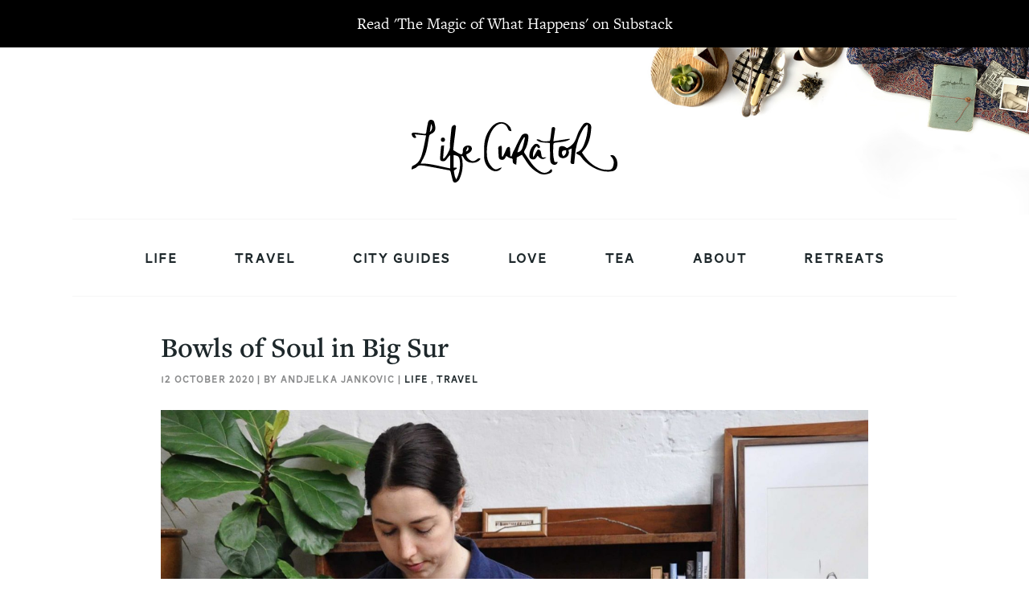

--- FILE ---
content_type: text/html; charset=UTF-8
request_url: https://lifecurator.co/travel/bowls-of-soul-in-big-sur
body_size: 13696
content:
<!DOCTYPE html>
<html lang="en">
<head>
    <meta charset="utf-8">  
    <!--<title>
        Bowls of Soul in Big Sur | Life CuratorLife Curator    </title>-->
    <link rel="shortcut icon" href="https://lifecurator.co/wp-content/themes/lifecurator/favicon.ico" />
    <meta name="viewport" content="width=device-width, initial-scale=1.0">
    <!--[if lt IE 9]><script src="js/html5shiv-printshiv.js" media="all"></script><![endif]-->
    <script src="//use.typekit.net/htc0xln.js"></script>
    <script>try{Typekit.load();}catch(e){}</script>
    <!--End Typekit -->
    <script>
  (function(i,s,o,g,r,a,m){i['GoogleAnalyticsObject']=r;i[r]=i[r]||function(){
  (i[r].q=i[r].q||[]).push(arguments)},i[r].l=1*new Date();a=s.createElement(o),
  m=s.getElementsByTagName(o)[0];a.async=1;a.src=g;m.parentNode.insertBefore(a,m)
  })(window,document,'script','//www.google-analytics.com/analytics.js','ga');

  ga('create', 'UA-61921791-1', 'auto');
  ga('send', 'pageview');

</script>
    <meta name='robots' content='index, follow, max-image-preview:large, max-snippet:-1, max-video-preview:-1' />

	<!-- This site is optimized with the Yoast SEO plugin v19.2 - https://yoast.com/wordpress/plugins/seo/ -->
	<title>Bowls of Soul in Big Sur | Life Curator</title>
	<meta name="description" content="A tea and meditation retreat with Zen monk Wu De of Global Tea Hut at the Esalen Institute on Cha Dao, The Way of Tea" />
	<link rel="canonical" href="https://lifecurator.co/travel/bowls-of-soul-in-big-sur" />
	<meta property="og:locale" content="en_US" />
	<meta property="og:type" content="article" />
	<meta property="og:title" content="Bowls of Soul in Big Sur | Life Curator" />
	<meta property="og:description" content="A tea and meditation retreat with Zen monk Wu De of Global Tea Hut at the Esalen Institute on Cha Dao, The Way of Tea" />
	<meta property="og:url" content="https://lifecurator.co/travel/bowls-of-soul-in-big-sur" />
	<meta property="og:site_name" content="Life Curator" />
	<meta property="article:published_time" content="2020-10-12T08:31:56+00:00" />
	<meta property="article:modified_time" content="2023-07-06T17:19:48+00:00" />
	<meta property="og:image" content="https://lifecurator.co/wp-content/uploads/2020/10/aj1-scaled.jpg" />
	<meta property="og:image:width" content="2560" />
	<meta property="og:image:height" content="1700" />
	<meta property="og:image:type" content="image/jpeg" />
	<meta name="author" content="Andjelka Jankovic" />
	<meta name="twitter:label1" content="Written by" />
	<meta name="twitter:data1" content="Andjelka Jankovic" />
	<meta name="twitter:label2" content="Est. reading time" />
	<meta name="twitter:data2" content="12 minutes" />
	<script type="application/ld+json" class="yoast-schema-graph">{"@context":"https://schema.org","@graph":[{"@type":"WebSite","@id":"https://lifecurator.co/#website","url":"https://lifecurator.co/","name":"Life Curator","description":"","potentialAction":[{"@type":"SearchAction","target":{"@type":"EntryPoint","urlTemplate":"https://lifecurator.co/?s={search_term_string}"},"query-input":"required name=search_term_string"}],"inLanguage":"en-US"},{"@type":"ImageObject","inLanguage":"en-US","@id":"https://lifecurator.co/travel/bowls-of-soul-in-big-sur#primaryimage","url":"https://lifecurator.co/wp-content/uploads/2020/10/aj1-scaled.jpg","contentUrl":"https://lifecurator.co/wp-content/uploads/2020/10/aj1-scaled.jpg","width":2560,"height":1700,"caption":"A Cha Dao Tea and Meditation Retreat with Wu De of Global Tea Hut at Esalen Institute"},{"@type":"WebPage","@id":"https://lifecurator.co/travel/bowls-of-soul-in-big-sur#webpage","url":"https://lifecurator.co/travel/bowls-of-soul-in-big-sur","name":"Bowls of Soul in Big Sur | Life Curator","isPartOf":{"@id":"https://lifecurator.co/#website"},"primaryImageOfPage":{"@id":"https://lifecurator.co/travel/bowls-of-soul-in-big-sur#primaryimage"},"datePublished":"2020-10-12T08:31:56+00:00","dateModified":"2023-07-06T17:19:48+00:00","author":{"@id":"https://lifecurator.co/#/schema/person/50a0d6afb77b652a441bfa8b58e1f1a5"},"description":"A tea and meditation retreat with Zen monk Wu De of Global Tea Hut at the Esalen Institute on Cha Dao, The Way of Tea","breadcrumb":{"@id":"https://lifecurator.co/travel/bowls-of-soul-in-big-sur#breadcrumb"},"inLanguage":"en-US","potentialAction":[{"@type":"ReadAction","target":["https://lifecurator.co/travel/bowls-of-soul-in-big-sur"]}]},{"@type":"BreadcrumbList","@id":"https://lifecurator.co/travel/bowls-of-soul-in-big-sur#breadcrumb","itemListElement":[{"@type":"ListItem","position":1,"name":"Home","item":"https://lifecurator.co/"},{"@type":"ListItem","position":2,"name":"Bowls of Soul in Big Sur"}]},{"@type":"Person","@id":"https://lifecurator.co/#/schema/person/50a0d6afb77b652a441bfa8b58e1f1a5","name":"Andjelka Jankovic","image":{"@type":"ImageObject","inLanguage":"en-US","@id":"https://lifecurator.co/#/schema/person/image/","url":"https://secure.gravatar.com/avatar/6de07e016e7e50ce01a7c2c71c4828f8?s=96&d=mm&r=g","contentUrl":"https://secure.gravatar.com/avatar/6de07e016e7e50ce01a7c2c71c4828f8?s=96&d=mm&r=g","caption":"Andjelka Jankovic"},"url":"https://lifecurator.co/author/andjelka-jankovic"}]}</script>
	<!-- / Yoast SEO plugin. -->


<link rel='dns-prefetch' href='//s.w.org' />
<link rel="alternate" type="application/rss+xml" title="Life Curator &raquo; Bowls of Soul in Big Sur Comments Feed" href="https://lifecurator.co/travel/bowls-of-soul-in-big-sur/feed" />
<script type="text/javascript">
window._wpemojiSettings = {"baseUrl":"https:\/\/s.w.org\/images\/core\/emoji\/14.0.0\/72x72\/","ext":".png","svgUrl":"https:\/\/s.w.org\/images\/core\/emoji\/14.0.0\/svg\/","svgExt":".svg","source":{"concatemoji":"https:\/\/lifecurator.co\/wp-includes\/js\/wp-emoji-release.min.js"}};
/*! This file is auto-generated */
!function(e,a,t){var n,r,o,i=a.createElement("canvas"),p=i.getContext&&i.getContext("2d");function s(e,t){var a=String.fromCharCode,e=(p.clearRect(0,0,i.width,i.height),p.fillText(a.apply(this,e),0,0),i.toDataURL());return p.clearRect(0,0,i.width,i.height),p.fillText(a.apply(this,t),0,0),e===i.toDataURL()}function c(e){var t=a.createElement("script");t.src=e,t.defer=t.type="text/javascript",a.getElementsByTagName("head")[0].appendChild(t)}for(o=Array("flag","emoji"),t.supports={everything:!0,everythingExceptFlag:!0},r=0;r<o.length;r++)t.supports[o[r]]=function(e){if(!p||!p.fillText)return!1;switch(p.textBaseline="top",p.font="600 32px Arial",e){case"flag":return s([127987,65039,8205,9895,65039],[127987,65039,8203,9895,65039])?!1:!s([55356,56826,55356,56819],[55356,56826,8203,55356,56819])&&!s([55356,57332,56128,56423,56128,56418,56128,56421,56128,56430,56128,56423,56128,56447],[55356,57332,8203,56128,56423,8203,56128,56418,8203,56128,56421,8203,56128,56430,8203,56128,56423,8203,56128,56447]);case"emoji":return!s([129777,127995,8205,129778,127999],[129777,127995,8203,129778,127999])}return!1}(o[r]),t.supports.everything=t.supports.everything&&t.supports[o[r]],"flag"!==o[r]&&(t.supports.everythingExceptFlag=t.supports.everythingExceptFlag&&t.supports[o[r]]);t.supports.everythingExceptFlag=t.supports.everythingExceptFlag&&!t.supports.flag,t.DOMReady=!1,t.readyCallback=function(){t.DOMReady=!0},t.supports.everything||(n=function(){t.readyCallback()},a.addEventListener?(a.addEventListener("DOMContentLoaded",n,!1),e.addEventListener("load",n,!1)):(e.attachEvent("onload",n),a.attachEvent("onreadystatechange",function(){"complete"===a.readyState&&t.readyCallback()})),(e=t.source||{}).concatemoji?c(e.concatemoji):e.wpemoji&&e.twemoji&&(c(e.twemoji),c(e.wpemoji)))}(window,document,window._wpemojiSettings);
</script>
<style type="text/css">
img.wp-smiley,
img.emoji {
	display: inline !important;
	border: none !important;
	box-shadow: none !important;
	height: 1em !important;
	width: 1em !important;
	margin: 0 0.07em !important;
	vertical-align: -0.1em !important;
	background: none !important;
	padding: 0 !important;
}
</style>
	<link rel='stylesheet' id='wp-block-library-css'  href='https://lifecurator.co/wp-includes/css/dist/block-library/style.min.css' type='text/css' media='all' />
<style id='global-styles-inline-css' type='text/css'>
body{--wp--preset--color--black: #000000;--wp--preset--color--cyan-bluish-gray: #abb8c3;--wp--preset--color--white: #ffffff;--wp--preset--color--pale-pink: #f78da7;--wp--preset--color--vivid-red: #cf2e2e;--wp--preset--color--luminous-vivid-orange: #ff6900;--wp--preset--color--luminous-vivid-amber: #fcb900;--wp--preset--color--light-green-cyan: #7bdcb5;--wp--preset--color--vivid-green-cyan: #00d084;--wp--preset--color--pale-cyan-blue: #8ed1fc;--wp--preset--color--vivid-cyan-blue: #0693e3;--wp--preset--color--vivid-purple: #9b51e0;--wp--preset--gradient--vivid-cyan-blue-to-vivid-purple: linear-gradient(135deg,rgba(6,147,227,1) 0%,rgb(155,81,224) 100%);--wp--preset--gradient--light-green-cyan-to-vivid-green-cyan: linear-gradient(135deg,rgb(122,220,180) 0%,rgb(0,208,130) 100%);--wp--preset--gradient--luminous-vivid-amber-to-luminous-vivid-orange: linear-gradient(135deg,rgba(252,185,0,1) 0%,rgba(255,105,0,1) 100%);--wp--preset--gradient--luminous-vivid-orange-to-vivid-red: linear-gradient(135deg,rgba(255,105,0,1) 0%,rgb(207,46,46) 100%);--wp--preset--gradient--very-light-gray-to-cyan-bluish-gray: linear-gradient(135deg,rgb(238,238,238) 0%,rgb(169,184,195) 100%);--wp--preset--gradient--cool-to-warm-spectrum: linear-gradient(135deg,rgb(74,234,220) 0%,rgb(151,120,209) 20%,rgb(207,42,186) 40%,rgb(238,44,130) 60%,rgb(251,105,98) 80%,rgb(254,248,76) 100%);--wp--preset--gradient--blush-light-purple: linear-gradient(135deg,rgb(255,206,236) 0%,rgb(152,150,240) 100%);--wp--preset--gradient--blush-bordeaux: linear-gradient(135deg,rgb(254,205,165) 0%,rgb(254,45,45) 50%,rgb(107,0,62) 100%);--wp--preset--gradient--luminous-dusk: linear-gradient(135deg,rgb(255,203,112) 0%,rgb(199,81,192) 50%,rgb(65,88,208) 100%);--wp--preset--gradient--pale-ocean: linear-gradient(135deg,rgb(255,245,203) 0%,rgb(182,227,212) 50%,rgb(51,167,181) 100%);--wp--preset--gradient--electric-grass: linear-gradient(135deg,rgb(202,248,128) 0%,rgb(113,206,126) 100%);--wp--preset--gradient--midnight: linear-gradient(135deg,rgb(2,3,129) 0%,rgb(40,116,252) 100%);--wp--preset--duotone--dark-grayscale: url('#wp-duotone-dark-grayscale');--wp--preset--duotone--grayscale: url('#wp-duotone-grayscale');--wp--preset--duotone--purple-yellow: url('#wp-duotone-purple-yellow');--wp--preset--duotone--blue-red: url('#wp-duotone-blue-red');--wp--preset--duotone--midnight: url('#wp-duotone-midnight');--wp--preset--duotone--magenta-yellow: url('#wp-duotone-magenta-yellow');--wp--preset--duotone--purple-green: url('#wp-duotone-purple-green');--wp--preset--duotone--blue-orange: url('#wp-duotone-blue-orange');--wp--preset--font-size--small: 13px;--wp--preset--font-size--medium: 20px;--wp--preset--font-size--large: 36px;--wp--preset--font-size--x-large: 42px;}.has-black-color{color: var(--wp--preset--color--black) !important;}.has-cyan-bluish-gray-color{color: var(--wp--preset--color--cyan-bluish-gray) !important;}.has-white-color{color: var(--wp--preset--color--white) !important;}.has-pale-pink-color{color: var(--wp--preset--color--pale-pink) !important;}.has-vivid-red-color{color: var(--wp--preset--color--vivid-red) !important;}.has-luminous-vivid-orange-color{color: var(--wp--preset--color--luminous-vivid-orange) !important;}.has-luminous-vivid-amber-color{color: var(--wp--preset--color--luminous-vivid-amber) !important;}.has-light-green-cyan-color{color: var(--wp--preset--color--light-green-cyan) !important;}.has-vivid-green-cyan-color{color: var(--wp--preset--color--vivid-green-cyan) !important;}.has-pale-cyan-blue-color{color: var(--wp--preset--color--pale-cyan-blue) !important;}.has-vivid-cyan-blue-color{color: var(--wp--preset--color--vivid-cyan-blue) !important;}.has-vivid-purple-color{color: var(--wp--preset--color--vivid-purple) !important;}.has-black-background-color{background-color: var(--wp--preset--color--black) !important;}.has-cyan-bluish-gray-background-color{background-color: var(--wp--preset--color--cyan-bluish-gray) !important;}.has-white-background-color{background-color: var(--wp--preset--color--white) !important;}.has-pale-pink-background-color{background-color: var(--wp--preset--color--pale-pink) !important;}.has-vivid-red-background-color{background-color: var(--wp--preset--color--vivid-red) !important;}.has-luminous-vivid-orange-background-color{background-color: var(--wp--preset--color--luminous-vivid-orange) !important;}.has-luminous-vivid-amber-background-color{background-color: var(--wp--preset--color--luminous-vivid-amber) !important;}.has-light-green-cyan-background-color{background-color: var(--wp--preset--color--light-green-cyan) !important;}.has-vivid-green-cyan-background-color{background-color: var(--wp--preset--color--vivid-green-cyan) !important;}.has-pale-cyan-blue-background-color{background-color: var(--wp--preset--color--pale-cyan-blue) !important;}.has-vivid-cyan-blue-background-color{background-color: var(--wp--preset--color--vivid-cyan-blue) !important;}.has-vivid-purple-background-color{background-color: var(--wp--preset--color--vivid-purple) !important;}.has-black-border-color{border-color: var(--wp--preset--color--black) !important;}.has-cyan-bluish-gray-border-color{border-color: var(--wp--preset--color--cyan-bluish-gray) !important;}.has-white-border-color{border-color: var(--wp--preset--color--white) !important;}.has-pale-pink-border-color{border-color: var(--wp--preset--color--pale-pink) !important;}.has-vivid-red-border-color{border-color: var(--wp--preset--color--vivid-red) !important;}.has-luminous-vivid-orange-border-color{border-color: var(--wp--preset--color--luminous-vivid-orange) !important;}.has-luminous-vivid-amber-border-color{border-color: var(--wp--preset--color--luminous-vivid-amber) !important;}.has-light-green-cyan-border-color{border-color: var(--wp--preset--color--light-green-cyan) !important;}.has-vivid-green-cyan-border-color{border-color: var(--wp--preset--color--vivid-green-cyan) !important;}.has-pale-cyan-blue-border-color{border-color: var(--wp--preset--color--pale-cyan-blue) !important;}.has-vivid-cyan-blue-border-color{border-color: var(--wp--preset--color--vivid-cyan-blue) !important;}.has-vivid-purple-border-color{border-color: var(--wp--preset--color--vivid-purple) !important;}.has-vivid-cyan-blue-to-vivid-purple-gradient-background{background: var(--wp--preset--gradient--vivid-cyan-blue-to-vivid-purple) !important;}.has-light-green-cyan-to-vivid-green-cyan-gradient-background{background: var(--wp--preset--gradient--light-green-cyan-to-vivid-green-cyan) !important;}.has-luminous-vivid-amber-to-luminous-vivid-orange-gradient-background{background: var(--wp--preset--gradient--luminous-vivid-amber-to-luminous-vivid-orange) !important;}.has-luminous-vivid-orange-to-vivid-red-gradient-background{background: var(--wp--preset--gradient--luminous-vivid-orange-to-vivid-red) !important;}.has-very-light-gray-to-cyan-bluish-gray-gradient-background{background: var(--wp--preset--gradient--very-light-gray-to-cyan-bluish-gray) !important;}.has-cool-to-warm-spectrum-gradient-background{background: var(--wp--preset--gradient--cool-to-warm-spectrum) !important;}.has-blush-light-purple-gradient-background{background: var(--wp--preset--gradient--blush-light-purple) !important;}.has-blush-bordeaux-gradient-background{background: var(--wp--preset--gradient--blush-bordeaux) !important;}.has-luminous-dusk-gradient-background{background: var(--wp--preset--gradient--luminous-dusk) !important;}.has-pale-ocean-gradient-background{background: var(--wp--preset--gradient--pale-ocean) !important;}.has-electric-grass-gradient-background{background: var(--wp--preset--gradient--electric-grass) !important;}.has-midnight-gradient-background{background: var(--wp--preset--gradient--midnight) !important;}.has-small-font-size{font-size: var(--wp--preset--font-size--small) !important;}.has-medium-font-size{font-size: var(--wp--preset--font-size--medium) !important;}.has-large-font-size{font-size: var(--wp--preset--font-size--large) !important;}.has-x-large-font-size{font-size: var(--wp--preset--font-size--x-large) !important;}
</style>
<link rel='stylesheet' id='main-css'  href='https://lifecurator.co/wp-content/themes/lifecurator/style.css' type='text/css' media='all' />
<script type='text/javascript' src='https://lifecurator.co/wp-includes/js/jquery/jquery.min.js' id='jquery-core-js'></script>
<script type='text/javascript' src='https://lifecurator.co/wp-includes/js/jquery/jquery-migrate.min.js' id='jquery-migrate-js'></script>
<link rel="https://api.w.org/" href="https://lifecurator.co/wp-json/" /><link rel="alternate" type="application/json" href="https://lifecurator.co/wp-json/wp/v2/posts/2393" /><link rel="EditURI" type="application/rsd+xml" title="RSD" href="https://lifecurator.co/xmlrpc.php?rsd" />
<link rel='shortlink' href='https://lifecurator.co/?p=2393' />
<link rel="alternate" type="application/json+oembed" href="https://lifecurator.co/wp-json/oembed/1.0/embed?url=https%3A%2F%2Flifecurator.co%2Ftravel%2Fbowls-of-soul-in-big-sur" />
<link rel="alternate" type="text/xml+oembed" href="https://lifecurator.co/wp-json/oembed/1.0/embed?url=https%3A%2F%2Flifecurator.co%2Ftravel%2Fbowls-of-soul-in-big-sur&#038;format=xml" />
</head>

<body>
                    <div class="announcement-banner">
            <a href="https://andjelka.substack.com/" target="_blank">Read 'The Magic of What Happens' on Substack</a>
        </div>
    <header role="banner">  
        <img src="https://lifecurator.co/wp-content/themes/lifecurator/img/header-expanded.jpg" alt="header-bg" class="header-image">
        
        <a id="simple-menu" href="#sidr"><img src="https://lifecurator.co/wp-content/themes/lifecurator/img/hamburger.svg" alt="Menu" /></a>       
        
        <div id="sidr">
           
            <a href="https://lifecurator.co" title="Return to the homepage" class="logo">
                <img src="https://lifecurator.co/wp-content/themes/lifecurator/img/logo.svg" alt="Life Curator Logo" />
            </a>
            <nav>
                <div class="menu-main-menu-container"><ul id="menu-main-menu" class="menu"><li id="menu-item-1205" class="menu-item menu-item-type-post_type menu-item-object-page menu-item-1205"><a href="https://lifecurator.co/life">Life</a></li>
<li id="menu-item-1200" class="menu-item menu-item-type-post_type menu-item-object-page menu-item-1200"><a href="https://lifecurator.co/travel">Travel</a></li>
<li id="menu-item-1199" class="menu-item menu-item-type-post_type menu-item-object-page menu-item-1199"><a href="https://lifecurator.co/city-guides">City Guides</a></li>
<li id="menu-item-1650" class="menu-item menu-item-type-post_type menu-item-object-page menu-item-1650"><a href="https://lifecurator.co/love">Love</a></li>
<li id="menu-item-2421" class="menu-item menu-item-type-post_type menu-item-object-page menu-item-2421"><a href="https://lifecurator.co/tea">Tea</a></li>
<li id="menu-item-15" class="menu-item menu-item-type-post_type menu-item-object-page menu-item-15"><a href="https://lifecurator.co/about">About</a></li>
<li id="menu-item-3265" class="menu-item menu-item-type-post_type menu-item-object-page menu-item-3265"><a href="https://lifecurator.co/retreats">Retreats</a></li>
</ul></div>            </nav>
                <!-- End #sidr -->
            
            <hr>
            
            <ul class="social-media">
    <li><a href="https://andjelka.substack.com/" class="icon-substack" title="Follow Life Curator on Substack" target="_blank">Substack</a></li>
    <li><a href="https://instagram.com/andjelkaj" class="icon-instagram" title="Follow Life Curator on Instagram" target="_blank">Instagram</a></li>    
    <li><a href="https://open.spotify.com/user/1298959382" class="icon-spotify" title="Listen to Life Curator playlists on Spotify" target="_blank">Spotify</a></li>    
</ul>
<!-- End .social-media -->

        </div>
        
        <div class="branding">
            <a href="/" title="Return to the homepage" class="logo">
                <img src="https://lifecurator.co/wp-content/themes/lifecurator/img/logo.svg" alt="Life Curator Logo" />
            </a>
            <!-- End logo -->
            <!--<h2>"And the point is to live everything. Live the questions now… until one day, you eventually live your answers"<span> Rainer Maria Rilke</span></h2>-->
        </div>
        <!-- End .branding -->
        
        <nav class="desktop-nav" role="navigation">
             <div class="menu-main-menu-container"><ul id="menu-main-menu-1" class="menu"><li class="menu-item menu-item-type-post_type menu-item-object-page menu-item-1205"><a href="https://lifecurator.co/life">Life</a></li>
<li class="menu-item menu-item-type-post_type menu-item-object-page menu-item-1200"><a href="https://lifecurator.co/travel">Travel</a></li>
<li class="menu-item menu-item-type-post_type menu-item-object-page menu-item-1199"><a href="https://lifecurator.co/city-guides">City Guides</a></li>
<li class="menu-item menu-item-type-post_type menu-item-object-page menu-item-1650"><a href="https://lifecurator.co/love">Love</a></li>
<li class="menu-item menu-item-type-post_type menu-item-object-page menu-item-2421"><a href="https://lifecurator.co/tea">Tea</a></li>
<li class="menu-item menu-item-type-post_type menu-item-object-page menu-item-15"><a href="https://lifecurator.co/about">About</a></li>
<li class="menu-item menu-item-type-post_type menu-item-object-page menu-item-3265"><a href="https://lifecurator.co/retreats">Retreats</a></li>
</ul></div>        </nav>
        <!-- End nav -->
        
    </header>
    <!-- End header -->
<div class="wrap single-post">
        
        <div class="main post-page">
            
            			
            <hgroup class="post-info">
                <h1><a href="https://lifecurator.co/travel/bowls-of-soul-in-big-sur" title="Read Bowls of Soul in Big Sur">Bowls of Soul in Big Sur</a></h1>
                <h2>12 October 2020 | BY ANDJELKA JANKOVIC | <a href="https://lifecurator.co/category/life" rel="category tag">Life</a> , <a href="https://lifecurator.co/category/travel" rel="category tag">Travel</a></h2>
            </hgroup>
            
         <img width="2560" height="2560" src="https://lifecurator.co/wp-content/uploads/2020/10/aj2-scaled.jpg" class="attachment- size- wp-post-image" alt="Girl sitting in tea ceremony" srcset="https://lifecurator.co/wp-content/uploads/2020/10/aj2-scaled.jpg 2560w, https://lifecurator.co/wp-content/uploads/2020/10/aj2-300x300.jpg 300w, https://lifecurator.co/wp-content/uploads/2020/10/aj2-1024x1024.jpg 1024w, https://lifecurator.co/wp-content/uploads/2020/10/aj2-150x150.jpg 150w, https://lifecurator.co/wp-content/uploads/2020/10/aj2-768x768.jpg 768w, https://lifecurator.co/wp-content/uploads/2020/10/aj2-1536x1536.jpg 1536w, https://lifecurator.co/wp-content/uploads/2020/10/aj2-2048x2048.jpg 2048w" sizes="(max-width: 2560px) 100vw, 2560px" />			
			<div class="lyrics-intro">
                <p class="lyric">You gotta set your eyes on something you believe is true, it don’t matter what it cost</p>
                <p class="lyric-attribution"><a href="https://open.spotify.com/track/1Wz2Cy5cDNOKgExGdmejjI?si=IMbAO93-Rq2Vobtuq-c0LA" target="_blank" title="Made It Home — AHI's Website">Made It Home — AHI</a></p>
            </div>  
			
			<p><strong>“Like you, I am scared to go within.”</strong></p>
<p>These were the first words that Wu De spoke at the beginning of a week of Cha Dao at the <a href="https://www.esalen.org/">Esalen Institute</a> earlier this year.</p>
<p>I had tried to attend a course at the Tea Sage Hut in Taiwan for many years, but the busyness of my life always seemed to take over and I could never align the time to go. This came to a head last year, when my work in marketing for one of the world’s biggest food brands was becoming increasingly unfulfilling and an inner voice telling me that I had a greater purpose was practically screaming. I decided to take a career break and go on a quest through North America to ‘live into the answers’ (in Rilke’s stirring sentiment) to the questions of my life. Unfortunately, the moment I left my job, sold almost everything and moved the last of my possessions into my brother’s shed, it was also announced that the Centre would be closing.</p>
<p>All I really wanted to do at that point was get lost in nature, so I went hiking, traveling all the way from the top of the Canadian Rockies to the southernmost tip of the Rocky Mountains range in the US over the next six months. During my trip, I learned that Wu De (of <a href="https://globalteahut.org/">Global Tea Hut</a>) would be holding a meditation and tea retreat at Esalen in Big Sur, California. However, by the time I went to sign up it was sold out — naturally. I am not one to give up easily, so I persisted and pursued the gracious (read: patient) staff at the Esalen Institute reception over the coming days and weeks, hoping that a spot would become available. However, after about the sixth phone call, one of them politely told me: &#8220;Look, you’re fiftieth on the waitlist; I’d forget about it&#8221;. It was not happening, so I had to let it go.</p>
<h2>And I did&#8230;</h2>
<p>But a few months later, in February, I got an email out of nowhere that a last-minute spot had opened up on the retreat. I was volunteering at an intentional community in New Mexico at the time, and getting to Big Sur would be a logistical nightmare, not to mention my visa would be ending soon — but I was overcome with such a strong feeling (that could only be described as a ‘full-body yes’) that I took the opportunity. I booked my ticket and decided I would figure out the rest later — like how I was actually going to make it back to L.A. after the retreat ended to catch my flight home to Australia (ultimately, a Russian tea sister gave me a ride).</p>
<p>After two flights and a scenic bus ride along the famous Highway 1, I arrived at the edge of the continent — literally. Esalen is built right on the cliffs of the Pacific Coast and is one of the most staggeringly spectacular places I’ve ever been. A pioneer in holistic health and spiritual healing, Esalen is like staying at an upscale ashram that’s also a wellness haven for the senses. It is surrounded by the wildness of the ocean, a painting-like sky, giant towering trees and an invigorating sea breeze that makes you close your eyes and pause just to take it all in. The year-round fruit and vegetable gardens, bounty of flowers and bees, and the untamed redwood forest surrounding the property put nature at the centre of our immersion with Wu De and the Way of Tea.</p>
<p>Walking into the hall where we would convene every day, I caught sight of the retreat schedule, which would have had any tea lover in rapture: meditation, tea class, tea practice, discourse, and mealtimes repeated across the next five wonderful days. I was coming into the experience curious and eager to uncover why I’ve always felt <a href="http://lifecurator.co/travel/what-i-talk-about-when-i-talk-about-tea">a strong pull to tea</a>. I’d looked for tea ceremonies everywhere I traveled and attended memorable ones in Japan, Canada, and the United States. Back home in Perth, I&#8217;d tracked down a copy of Wu De’s book <em><a href="https://www.goodreads.com/book/show/7802747-the-way-of-tea">The Way of Tea</a></em> and it resonated with me at a bone-deep level. It was the Truth with a capital T. But I didn’t know where to even begin with my own tea practice. And so, I kept searching. I came to the retreat with the intention of integrating tea into my daily life and learning how to share my love of tea with others in ceremony.</p>
<h2>In retrospect, I was starting a deeper relationship with tea and with myself as well.</h2>
<p>I was also excited to meet Wu De in person after listening to a few of his conversations on various podcasts, including <a href="https://podcasts.apple.com/us/podcast/life-of-tea/id1397685869"><em>Life of Tea</em></a>. I am almost certain I accidentally gave him those “oh my gosh, it’s Wu De” eyes when we first crossed paths in the dining hall (a look he later told us that he doesn’t like, as he would prefer to be anonymous). Hearing Wu De speak is a real treat; he is eloquent and self-aware, and I was drawn to his humility and humour, as well as his masterful storytelling. In real life, he is just an ordinary person — in his words, “I am just a dude. I am broken and dented too.” But as many of us know, Wu De is more than that. He is a student at heart and a sometimes-reluctant teacher, with a special ability to articulate Buddhist concepts with contemporary relevance and weave in cultural and poetic references with illuminating gravitas. He is also deeply in love with life, which makes him someone to whom many people are drawn. Like the Dao, you can’t explain Wu De so much as you have to experience him.</p>
<p>We started each day with meditation and three bowls of tea in silence. And each day, when those first few sips of hot liquid entered my mouth and moved down my throat, I felt them go all the way into my roots. So profound in its simplicity, a sense of &#8220;calm joy&#8221; (as Wu De often says) washed over me and an aliveness arose in my spirit — an embodied presence that had rarely touched my life before, except through music and being in the mountains.</p>
<p>Over the next five days, we — a group of fifty eager students of the Leaf — immersed ourselves in tea, Zen philosophy and community. For us first-timers, this meant practising and fumbling together while taking notes and imprints from the more experienced Chajin on the retreat. And at the end of each day, groups of new tea friends would come together to bathe in the healing mineral waters of the Esalen hot springs. I remember one night sitting there looking up at the constellations of stars in contemplation, wondering if life could actually get any better than a day of tea ceremony, meditation, wild nature, amazing farm-to-table food (I’m still thinking about that sourdough rye bread), and connecting with beautiful beings.</p>
<h2>Seven Lessons From a Cha Dao Retreat</h2>
<p>At the time of this writing, I have been back home in Australia for six months. Since my return, I have been cultivating a daily tea practice and have just started serving bowl tea to family and friends. I still have many more quest(ion)s and the forces that got me a spot in Big Sur will forever be a mystery. However, I know that whenever I sit on my cushion, take a deep breath and start boiling the water, a calmness washes over me and it feels like a homecoming every time.</p>
<p>Many of Wu De’s words come back to me often, in waves of remembrance or in moments of recognition when I am sitting with Tea. It is of course impossible to remember everything that Wu De said at Esalen, but these are the seven lingering lessons that stuck:</p>
<p><strong>Find your gifts and give them away for free.</strong> Time, food, tea, service, money, possessions, teachings, love — the key to living forever is to give it away. The alternative is having it taken from you. Find what you’re here to master and learn with the intention of passing it on. Cultivate a giving heart and don’t withhold your gifts — your joy is the world’s joy.</p>
<blockquote><p>The more he gathers, the more he loses. — <em>Wu De, paraphrasing the Dao De Jing</em></p></blockquote>
<p><strong>Everything we build is a sandcastle.</strong> The security that you think holds you isn’t real. Take the leap. You won’t find stability and assurance in a world that offers none. It all continues to flow, and only you have the power to determine how you orient yourself to the current. It would be wise not to be against it.</p>
<blockquote><p>Letting go is the essence of spiritual practices. — <em>Wu De</em></p></blockquote>
<p><strong>Your orientation to the issue is the issue.</strong> A favourite of mine. Whatever you are resisting goes on persisting. It continues to show up again and again for you to learn the lesson. I love how Wu De says that the issue isn’t the issue, it’s how you’re approaching and orienting to it — <em>that is the issue.</em> That’s what keeps you stuck, or angry, or unable to turn suffering into self-healing and wisdom.</p>
<blockquote><p>Turn all obstacles into offerings, and all offerings into dharmas. — <em>Wu De</em></p></blockquote>
<p><strong>There is only yes or no, and all maybes are no.</strong> Holler! At some subconscious level, I think we all know that your first instinct is usually the truth of the matter. Ego and narrative usually get in the way of clear decision-making. This is telling us to trust our deep knowingness (or intuition) as right. “I’m not sure” is a no, and as you grow, your maybes get smaller because your yeses get bigger.</p>
<blockquote><p>Trust someone who has made mistakes and walked further. — <em>Wu De</em></p></blockquote>
<p><strong>All mistakes are tuition.</strong> This thing we call Earth school can sometimes throw some real doozies at us. See all mistakes as ‘tuition’. If you learn, it’s not a mistake — it’s a lesson. Bring mindfulness to the mud and mine the gems out of all your experiences.</p>
<blockquote><p>A good sign of spiritual progress is spontaneity. — <em>Wu De</em></p></blockquote>
<p><strong>Don’t seek too hard, let the right thing find you.</strong> A manifesto for trust and flow, particularly useful when it comes to finding your life’s purpose or even romance. Sometimes in these situations, the best thing to do is nothing, since in frantic searching for the right thing, you might miss the magic of the present moment. I enjoy it most when Wu De peppers his dharma talks with matters of the heart like, &#8220;choose the person who chooses you&#8221; (I’m holding out for a future book on love and relationships).</p>
<blockquote><p>If you believe in tea, it doesn’t need to be explained; if you don’t believe in tea, no amount of explanation will do. — <em>Wu De</em></p></blockquote>
<p><strong>There is nothing you can add to this moment to increase it.</strong> Often, we want to hang on to an experience, preserve it, or extend it so it never ends. We have a delusion that we can own something. I often think about how Wu De says that you can’t possibly have this moment any more than you are having it right now! Embrace <a href="http://lifecurator.co/travel/ichigo-ichie-intense-presence-in-a-cup-of-tea">ichigo ichie</a> and marvel that we even have this moment now to just drink tea and be.</p>
<blockquote><p>Buying a tea is like buying a ticket for a friend to come and see you. — <em>Wu De</em></p></blockquote>
<h2>Afterwards</h2>
<p>During the retreat, I had been eyeing off one of Wu De’s tea-dyed pieces of artwork at the back of the hall — a simple kettle boiling on a white background. I bought it and afterwards asked Wu De what the characters mean. He answered with a knowing glint in his eye, “Tea drinks people.” At the time, I had no clue what he was talking about, but I carried it home with me and it now sits in <a href="http://lifecurator.co/wp-content/uploads/2022/09/A-Story-of-Three-Chaxi-by-Andjelka-Jankovic-Global-Tea-Hut-July-2022.pdf" target="_blank" rel="noopener">my tea space</a>. I glance back at it often contemplating those three words. I think I now know more about what it means:</p>
<p><em>Tea wants to be human.</em></p>
<p><em>She wants to be sentient.</em></p>
<p><em>So she drinks us.</em></p>
<p>It takes a long time to get to know someone well, Tea included. As Mary Oliver says, to pay attention, this is our endless and proper work. Tea is alluring and astonishing; She is full of love and spirit, a quiet reverence and wonder. A conduit for service, introspection, self-inquiry, sharing and joy. Tea speaks to us. She is heart medicine. A transmission of wisdom. The more I notice, the more obvious it is to me:</p>
<p><em>We drink tea to bring Her ancient teachings into this world.</em></p>
<p><em>Tea becomes you.</em></p>
<p>In a live broadcast at the end of June, I asked Wu De: how do you know when a teacher is <em>your</em> teacher? He said, “Finding your teacher is like falling in love, it’s karmic. You <em>know</em> it when you have found it.” It took five years, a very long waitlist, synchronicity, and a whole lot of alignment but it was all worth it to finally get here. Meeting Tea began a new way of life. I could never have imagined that one of the true loves of my life would be a leaf, but now I cannot imagine it being any other way.</p>
<h2>It is true — make space for something in your life and it will come.</h2>
<p>This is not a spiritual bumper sticker. What is meant for you will be sent to you and everything will work out, though maybe not as you expect it to. The unknown knows more than you.</p>
<p>An unexpected invitation and a visceral <em>yes</em> back in the snowy high desert of New Mexico was perhaps the soul of Tea saying to me, “<em>come this way”</em>. Honouring and following that spontaneous feeling was one of the most transformative and enriching decisions I have ever made. Tea is now a daily anchor, a constant teacher and an intimate companion with continuous deepening dialogue that delights the intellect, incites the sacred and nourishes my soul to no end.</p>
<p>She is more than anyone could hope for in a lifelong friend.</p>
<h2 style="text-align: center;">—</h2>
<p>Originally published in <a href="http://lifecurator.co/wp-content/uploads/2020/10/Bowls-of-Soul-in-Big-Sur_Global-Tea-Hut-October-2020.pdf">Global Tea Hut: Tea &amp; Tao Magazine, October 2020</a> — the largest English-language printed tea magazine in the world.</p>
<p>I make tea playlists too! Listen to <a href="https://open.spotify.com/playlist/0kilL2LBpMON93YWumAj0y?si=Qb9QnKpXT0KMGZNfu21ZYg">Tea Ceremony</a>, <a href="https://open.spotify.com/playlist/3wq2yjo6VlPG68D15jPMbu?si=rdz-mgnRR4WOhjQC7fweBQ">Grounding Tea</a>, <a href="https://open.spotify.com/playlist/21hCHSlgra3BHSdRAZ09lA?si=TI1aeBiDSpCW95doePhBpg">Uplifting Tea</a>, <a href="https://open.spotify.com/playlist/2jwBtuUU71DzIRMyhGqQU8?si=E4YuzLRzQiWs_Cw_nVkgnQ">Empty Church Tea</a>, and a rolling collection of <a href="https://open.spotify.com/playlist/22uLc3xcshSksDHBBu0QJr?si=AwFZA02cRhajjNGEjUUzmw">Tea Albums</a>.</p>
     
														
				

            
<div id="comments" class="comments-area">

			
		<h3>Comments
			<!--10 comments on &ldquo;Bowls of Soul in Big Sur&rdquo;-->
		</h3>
		<ol class="comment-list">
					<li class="comment even thread-even depth-1 parent" id="comment-2670">
				<div id="div-comment-2670" class="comment-body">
				<div class="comment-author vcard">
						<cite class="fn">Kylie</cite> <span class="says">says:</span>		</div>
		
		<div class="comment-meta commentmetadata">
			<a href="https://lifecurator.co/travel/bowls-of-soul-in-big-sur#comment-2670">January 17, 2021 at 12:22 pm</a>		</div>

		<p>I wonder if you know that I&#8217;ve caught many glimpses of your 7 learned lessons, from you, over the course of our lives. Thanking those forces that got you to Esalen, and can&#8217;t wait until I can take part in a tea ceremony with you. And! Congrats on getting published in print palkins! ✨</p>
<p>P.S. I don&#8217;t envy that reception worker who had to let you know your spot on the waiting list ;)</p>

		<div class="reply"><a rel='nofollow' class='comment-reply-link' href='#comment-2670' data-commentid="2670" data-postid="2393" data-belowelement="div-comment-2670" data-respondelement="respond" data-replyto="Reply to Kylie" aria-label='Reply to Kylie'>Reply</a></div>
				</div>
				<ol class="children">
		<li class="comment byuser comment-author-andjelka-jankovic bypostauthor odd alt depth-2" id="comment-2676">
				<div id="div-comment-2676" class="comment-body">
				<div class="comment-author vcard">
						<cite class="fn">Andjelka Jankovic</cite> <span class="says">says:</span>		</div>
		
		<div class="comment-meta commentmetadata">
			<a href="https://lifecurator.co/travel/bowls-of-soul-in-big-sur#comment-2676">January 19, 2021 at 10:56 pm</a>		</div>

		<p>That receptionist and I were tight (by the 400th phone call!) — a tea ceremony with you is literally on my bucket list, with a mountain in the background.?</p>

		<div class="reply"><a rel='nofollow' class='comment-reply-link' href='#comment-2676' data-commentid="2676" data-postid="2393" data-belowelement="div-comment-2676" data-respondelement="respond" data-replyto="Reply to Andjelka Jankovic" aria-label='Reply to Andjelka Jankovic'>Reply</a></div>
				</div>
				</li><!-- #comment-## -->
</ol><!-- .children -->
</li><!-- #comment-## -->
		<li class="comment even thread-odd thread-alt depth-1 parent" id="comment-2571">
				<div id="div-comment-2571" class="comment-body">
				<div class="comment-author vcard">
						<cite class="fn">Tresna</cite> <span class="says">says:</span>		</div>
		
		<div class="comment-meta commentmetadata">
			<a href="https://lifecurator.co/travel/bowls-of-soul-in-big-sur#comment-2571">October 29, 2020 at 10:14 am</a>		</div>

		<p>What a beautiful experience to have had. Thank you for sharing.</p>

		<div class="reply"><a rel='nofollow' class='comment-reply-link' href='#comment-2571' data-commentid="2571" data-postid="2393" data-belowelement="div-comment-2571" data-respondelement="respond" data-replyto="Reply to Tresna" aria-label='Reply to Tresna'>Reply</a></div>
				</div>
				<ol class="children">
		<li class="comment byuser comment-author-andjelka-jankovic bypostauthor odd alt depth-2" id="comment-2585">
				<div id="div-comment-2585" class="comment-body">
				<div class="comment-author vcard">
						<cite class="fn">Andjelka Jankovic</cite> <span class="says">says:</span>		</div>
		
		<div class="comment-meta commentmetadata">
			<a href="https://lifecurator.co/travel/bowls-of-soul-in-big-sur#comment-2585">November 9, 2020 at 8:48 pm</a>		</div>

		<p>Thank you for reading Tresna and wish you well in your corner of the world! x</p>

		<div class="reply"><a rel='nofollow' class='comment-reply-link' href='#comment-2585' data-commentid="2585" data-postid="2393" data-belowelement="div-comment-2585" data-respondelement="respond" data-replyto="Reply to Andjelka Jankovic" aria-label='Reply to Andjelka Jankovic'>Reply</a></div>
				</div>
				</li><!-- #comment-## -->
</ol><!-- .children -->
</li><!-- #comment-## -->
		<li class="comment even thread-even depth-1 parent" id="comment-2544">
				<div id="div-comment-2544" class="comment-body">
				<div class="comment-author vcard">
						<cite class="fn">Judy</cite> <span class="says">says:</span>		</div>
		
		<div class="comment-meta commentmetadata">
			<a href="https://lifecurator.co/travel/bowls-of-soul-in-big-sur#comment-2544">October 14, 2020 at 12:43 pm</a>		</div>

		<p>Your writing is hypnotic, honest, poetic and beautiful. I look forward to each new post and am never ever left disappointed. Now I can’t wait for the next!</p>

		<div class="reply"><a rel='nofollow' class='comment-reply-link' href='#comment-2544' data-commentid="2544" data-postid="2393" data-belowelement="div-comment-2544" data-respondelement="respond" data-replyto="Reply to Judy" aria-label='Reply to Judy'>Reply</a></div>
				</div>
				<ol class="children">
		<li class="comment byuser comment-author-andjelka-jankovic bypostauthor odd alt depth-2" id="comment-2557">
				<div id="div-comment-2557" class="comment-body">
				<div class="comment-author vcard">
						<cite class="fn">Andjelka Jankovic</cite> <span class="says">says:</span>		</div>
		
		<div class="comment-meta commentmetadata">
			<a href="https://lifecurator.co/travel/bowls-of-soul-in-big-sur#comment-2557">October 21, 2020 at 4:49 pm</a>		</div>

		<p>I appreciate you saying so Judy! Thank you x</p>

		<div class="reply"><a rel='nofollow' class='comment-reply-link' href='#comment-2557' data-commentid="2557" data-postid="2393" data-belowelement="div-comment-2557" data-respondelement="respond" data-replyto="Reply to Andjelka Jankovic" aria-label='Reply to Andjelka Jankovic'>Reply</a></div>
				</div>
				</li><!-- #comment-## -->
</ol><!-- .children -->
</li><!-- #comment-## -->
		<li class="comment even thread-odd thread-alt depth-1 parent" id="comment-2543">
				<div id="div-comment-2543" class="comment-body">
				<div class="comment-author vcard">
						<cite class="fn">Kira</cite> <span class="says">says:</span>		</div>
		
		<div class="comment-meta commentmetadata">
			<a href="https://lifecurator.co/travel/bowls-of-soul-in-big-sur#comment-2543">October 14, 2020 at 8:09 am</a>		</div>

		<p>Your writing just gets better and better. There is knowing and yearning and deep, deep love within these words. Your passion resonates as it radiates!</p>

		<div class="reply"><a rel='nofollow' class='comment-reply-link' href='#comment-2543' data-commentid="2543" data-postid="2393" data-belowelement="div-comment-2543" data-respondelement="respond" data-replyto="Reply to Kira" aria-label='Reply to Kira'>Reply</a></div>
				</div>
				<ol class="children">
		<li class="comment byuser comment-author-andjelka-jankovic bypostauthor odd alt depth-2" id="comment-2558">
				<div id="div-comment-2558" class="comment-body">
				<div class="comment-author vcard">
						<cite class="fn">Andjelka Jankovic</cite> <span class="says">says:</span>		</div>
		
		<div class="comment-meta commentmetadata">
			<a href="https://lifecurator.co/travel/bowls-of-soul-in-big-sur#comment-2558">October 21, 2020 at 4:50 pm</a>		</div>

		<p>Thank you sweet friend! It took a good intentional chunk of time to write this one out, I didn&#8217;t want to leave out a single magic thing x</p>

		<div class="reply"><a rel='nofollow' class='comment-reply-link' href='#comment-2558' data-commentid="2558" data-postid="2393" data-belowelement="div-comment-2558" data-respondelement="respond" data-replyto="Reply to Andjelka Jankovic" aria-label='Reply to Andjelka Jankovic'>Reply</a></div>
				</div>
				</li><!-- #comment-## -->
</ol><!-- .children -->
</li><!-- #comment-## -->
		<li class="comment even thread-even depth-1 parent" id="comment-2542">
				<div id="div-comment-2542" class="comment-body">
				<div class="comment-author vcard">
						<cite class="fn">Sara Cassidy</cite> <span class="says">says:</span>		</div>
		
		<div class="comment-meta commentmetadata">
			<a href="https://lifecurator.co/travel/bowls-of-soul-in-big-sur#comment-2542">October 14, 2020 at 12:40 am</a>		</div>

		<p>Wonderful piece. I felt the writer&#8217;s passion and openness and have learned a lot about my own.</p>

		<div class="reply"><a rel='nofollow' class='comment-reply-link' href='#comment-2542' data-commentid="2542" data-postid="2393" data-belowelement="div-comment-2542" data-respondelement="respond" data-replyto="Reply to Sara Cassidy" aria-label='Reply to Sara Cassidy'>Reply</a></div>
				</div>
				<ol class="children">
		<li class="comment byuser comment-author-andjelka-jankovic bypostauthor odd alt depth-2" id="comment-2559">
				<div id="div-comment-2559" class="comment-body">
				<div class="comment-author vcard">
						<cite class="fn">Andjelka Jankovic</cite> <span class="says">says:</span>		</div>
		
		<div class="comment-meta commentmetadata">
			<a href="https://lifecurator.co/travel/bowls-of-soul-in-big-sur#comment-2559">October 21, 2020 at 4:50 pm</a>		</div>

		<p>Sara, an honour coming from you! Thank you for reading and sharing x</p>

		<div class="reply"><a rel='nofollow' class='comment-reply-link' href='#comment-2559' data-commentid="2559" data-postid="2393" data-belowelement="div-comment-2559" data-respondelement="respond" data-replyto="Reply to Andjelka Jankovic" aria-label='Reply to Andjelka Jankovic'>Reply</a></div>
				</div>
				</li><!-- #comment-## -->
</ol><!-- .children -->
</li><!-- #comment-## -->
		</ol><!-- .comment-list -->

	
	
    	<div id="respond" class="comment-respond">
		<h3 id="reply-title" class="comment-reply-title">Comments <small><a rel="nofollow" id="cancel-comment-reply-link" href="/travel/bowls-of-soul-in-big-sur#respond" style="display:none;">Cancel reply</a></small></h3><form action="https://lifecurator.co/wp-comments-post.php" method="post" id="comment-form" class="comment-form"><div><label for="comment">Comment</label><textarea id="comment" name="comment" cols="45" rows="8" aria-required="true"  placeholder="Your comment"></textarea></div><div><label for="author">Name</label> <input id="author" name="author" placeholder="Name (required)" type="text" value="" size="30" /></div>
<div><label for="email">Email</label> <input id="email" name="email" placeholder="Email address (required)" type="email" value="" size="30" /></div>
<div><label for="url">URL</label> <input id="url" name="url" placeholder="Website" type="text" value="" size="30" /></div>
<p class="form-submit"><input name="submit" type="submit" id="submit" class="submit" value="Send comment" /> <input type='hidden' name='comment_post_ID' value='2393' id='comment_post_ID' />
<input type='hidden' name='comment_parent' id='comment_parent' value='0' />
</p><p style="display: none;"><input type="hidden" id="akismet_comment_nonce" name="akismet_comment_nonce" value="379c51eb96" /></p><p style="display: none !important;"><label>&#916;<textarea name="ak_hp_textarea" cols="45" rows="8" maxlength="100"></textarea></label><input type="hidden" id="ak_js_1" name="ak_js" value="130"/><script>document.getElementById( "ak_js_1" ).setAttribute( "value", ( new Date() ).getTime() );</script></p></form>	</div><!-- #respond -->
	

</div><!-- .comments-area -->						            
        </div>
            
        <!-- End .main -->
                       
    </div>

 <footer>
        
        <div class="branding">
            <a href="https://lifecurator.co" title="Return to the homepage" class="logo">
                <span><img src="https://lifecurator.co/wp-content/themes/lifecurator/img/logo.svg" alt="Life Curator Logo" /></span>
            </a>
            <!-- End logo -->
        </div>
        <!-- End .branding -->
        
        <nav role="navigation">
            <div class="menu-main-menu-container"><ul id="menu-main-menu-2" class="menu"><li class="menu-item menu-item-type-post_type menu-item-object-page menu-item-1205"><a href="https://lifecurator.co/life">Life</a></li>
<li class="menu-item menu-item-type-post_type menu-item-object-page menu-item-1200"><a href="https://lifecurator.co/travel">Travel</a></li>
<li class="menu-item menu-item-type-post_type menu-item-object-page menu-item-1199"><a href="https://lifecurator.co/city-guides">City Guides</a></li>
<li class="menu-item menu-item-type-post_type menu-item-object-page menu-item-1650"><a href="https://lifecurator.co/love">Love</a></li>
<li class="menu-item menu-item-type-post_type menu-item-object-page menu-item-2421"><a href="https://lifecurator.co/tea">Tea</a></li>
<li class="menu-item menu-item-type-post_type menu-item-object-page menu-item-15"><a href="https://lifecurator.co/about">About</a></li>
<li class="menu-item menu-item-type-post_type menu-item-object-page menu-item-3265"><a href="https://lifecurator.co/retreats">Retreats</a></li>
</ul></div>        </nav>
        
        <!-- End nav -->
        <small>Copyright &copy; <time datetime="2026">2026</time> Andjelka Jankovic | <a href="https://lifecurator.co" title="Life Curator">Life Curator</a></small>
        
         <img src="https://lifecurator.co/wp-content/themes/lifecurator/img/footer-bg-left.jpg" class="footer-bg left">
         <img src="https://lifecurator.co/wp-content/themes/lifecurator/img/footer-bg-right.jpg" class="footer-bg right">
        
    </footer>
    
<script type='text/javascript' src='https://lifecurator.co/wp-content/themes/lifecurator/js/jquery-1.11.2.min.js' id='this-js'></script>
<script type='text/javascript' src='https://lifecurator.co/wp-content/themes/lifecurator/js/functions.js' id='functions-js'></script>
<script type='text/javascript' src='https://lifecurator.co/wp-content/themes/lifecurator/js/sidr.js' id='sidr-js'></script>
</body>
</html>

--- FILE ---
content_type: text/css
request_url: https://lifecurator.co/wp-content/themes/lifecurator/style.css
body_size: 8182
content:
/*   
Theme Name: Life Curator
Description: Live Curator - First Gen
Author: Life Curator
Author URI: http://www.lifecurator.co
Version: 1.0
*/
/* Base
================================================== */
/* ---------------------------------------------------------
   HTML5 Bones
   This stylesheet contains print styling and a section for 
   you to simply add your own. This is a basic template 
   after all.
   ---------------------------------------------------------*/
/* ---------------------------------------------------------
   Author's styles
   ---------------------------------------------------------*/
/* ---------------------------------------------------------
   Print styles
   ---------------------------------------------------------*/
@media print {
  * {
    color: #000 !important;
    box-shadow: none !important;
    text-shadow: none !important;
    background: transparent !important; }
  html {
    background-color: #fff; }
  /* Hide navigation */ba
  nav {
    display: none; }
  /* Show link destinations in brackets after the link text */
  a[href]:after {
    content: " (" attr(href) ") "; }
  a[href] {
    font-weight: bold;
    text-decoration: underline;
    color: #06c;
    border: none; }
  /* Don't show link destinations for JavaScript or internal links */
  a[href^="javascript:"]:after, a[href^="#"]:after {
    content: ""; }
  /* Show abbr title value in brackets after the text */
  abbr[title]:after {
    content: " (" attr(title) ")"; }
  figure {
    margin-bottom: 1em;
    overflow: hidden; }
  figure img {
    border: 1px solid #000; } }

/*! normalize.css v1.1.3 | MIT License | git.io/normalize */
/* ==========================================================================
   HTML5 display definitions
   ========================================================================== */
/**
 * Correct `block` display not defined in IE 6/7/8/9 and Firefox 3.
 */
article,
aside,
details,
figcaption,
figure,
footer,
header,
hgroup,
main,
nav,
section,
summary {
  display: block; }

/**
 * Correct `inline-block` display not defined in IE 6/7/8/9 and Firefox 3.
 */
audio,
canvas,
video {
  display: inline-block;
  *display: inline;
  *zoom: 1; }

/**
 * Prevent modern browsers from displaying `audio` without controls.
 * Remove excess height in iOS 5 devices.
 */
audio:not([controls]) {
  display: none;
  height: 0; }

/**
 * Address styling not present in IE 7/8/9, Firefox 3, and Safari 4.
 * Known issue: no IE 6 support.
 */
[hidden] {
  display: none; }

/* ==========================================================================
   Base
   ========================================================================== */
/**
 * 1. Correct text resizing oddly in IE 6/7 when body `font-size` is set using
 *    `em` units.
 * 2. Prevent iOS text size adjust after orientation change, without disabling
 *    user zoom.
 */
html {
  font-size: 100%;
  /* 1 */
  -ms-text-size-adjust: 100%;
  /* 2 */
  -webkit-text-size-adjust: 100%;
  /* 2 */ }

/**
 * Address `font-family` inconsistency between `textarea` and other form
 * elements.
 */
html,
button,
input,
select,
textarea {
  font-family: sans-serif; }

/**
 * Address margins handled incorrectly in IE 6/7.
 */
body {
  margin: 0; }

/* ==========================================================================
   Links
   ========================================================================== */
/**
 * Address `outline` inconsistency between Chrome and other browsers.
 */
a:focus {
  outline: thin dotted; }

/**
 * Improve readability when focused and also mouse hovered in all browsers.
 */
a:active,
a:hover {
  outline: 0; }

/* ==========================================================================
   Typography
   ========================================================================== */
/**
 * Address font sizes and margins set differently in IE 6/7.
 * Address font sizes within `section` and `article` in Firefox 4+, Safari 5,
 * and Chrome.
 */
h1 {
  font-size: 2em;
  margin: 0.67em 0; }

h2 {
  font-size: 1.5em;
  margin: 0.83em 0; }

h3 {
  font-size: 1.17em;
  margin: 1em 0; }

h4 {
  font-size: 1em;
  margin: 1.33em 0; }

h5 {
  font-size: 0.83em;
  margin: 1.67em 0; }

h6 {
  font-size: 0.67em;
  margin: 2.33em 0; }

/**
 * Address styling not present in IE 7/8/9, Safari 5, and Chrome.
 */
abbr[title] {
  border-bottom: 1px dotted; }

/**
 * Address style set to `bolder` in Firefox 3+, Safari 4/5, and Chrome.
 */
b,
strong {
  font-weight: bold; }

blockquote {
  margin: 1em 40px; }

/**
 * Address styling not present in Safari 5 and Chrome.
 */
dfn {
  font-style: italic; }

/**
 * Address differences between Firefox and other browsers.
 * Known issue: no IE 6/7 normalization.
 */
hr {
  -moz-box-sizing: content-box;
  box-sizing: content-box;
  height: 0; }

/**
 * Address styling not present in IE 6/7/8/9.
 */
mark {
  background: #ff0;
  color: #000; }

/**
 * Address margins set differently in IE 6/7.
 */
p,
pre {
  margin: 1em 0; }

/**
 * Correct font family set oddly in IE 6, Safari 4/5, and Chrome.
 */
code,
kbd,
pre,
samp {
  font-family: monospace, serif;
  _font-family: 'courier new', monospace;
  font-size: 1em; }

/**
 * Improve readability of pre-formatted text in all browsers.
 */
pre {
  white-space: pre;
  white-space: pre-wrap;
  word-wrap: break-word; }

/**
 * Address CSS quotes not supported in IE 6/7.
 */
q {
  quotes: none; }

/**
 * Address `quotes` property not supported in Safari 4.
 */
q:before,
q:after {
  content: '';
  content: none; }

/**
 * Address inconsistent and variable font size in all browsers.
 */
small {
  font-size: 80%; }

/**
 * Prevent `sub` and `sup` affecting `line-height` in all browsers.
 */
sub,
sup {
  font-size: 75%;
  line-height: 0;
  position: relative;
  vertical-align: baseline; }

sup {
  top: -0.5em; }

sub {
  bottom: -0.25em; }

/* ==========================================================================
   Lists
   ========================================================================== */
/**
 * Address margins set differently in IE 6/7.
 */
dl,
menu,
ol,
ul {
  margin: 1em 0; }

dd {
  margin: 0 0 0 40px; }

/**
 * Address paddings set differently in IE 6/7.
 */
menu,
ol,
ul {
  padding: 0 0 0 40px; }

/**
 * Correct list images handled incorrectly in IE 7.
 */
nav ul,
nav ol {
  list-style: none;
  list-style-image: none; }

/* ==========================================================================
   Embedded content
   ========================================================================== */
/**
 * 1. Remove border when inside `a` element in IE 6/7/8/9 and Firefox 3.
 * 2. Improve image quality when scaled in IE 7.
 */
img {
  border: 0;
  /* 1 */
  -ms-interpolation-mode: bicubic;
  /* 2 */ }

/**
 * Correct overflow displayed oddly in IE 9.
 */
svg:not(:root) {
  overflow: hidden; }

/* ==========================================================================
   Figures
   ========================================================================== */
/**
 * Address margin not present in IE 6/7/8/9, Safari 5, and Opera 11.
 */
figure {
  margin: 0; }

/* ==========================================================================
   Forms
   ========================================================================== */
/**
 * Correct margin displayed oddly in IE 6/7.
 */
form {
  margin: 0; }

/**
 * Define consistent border, margin, and padding.
 */
fieldset {
  border: 1px solid #c0c0c0;
  margin: 0 2px;
  padding: 0.35em 0.625em 0.75em; }

/**
 * 1. Correct color not being inherited in IE 6/7/8/9.
 * 2. Correct text not wrapping in Firefox 3.
 * 3. Correct alignment displayed oddly in IE 6/7.
 */
legend {
  border: 0;
  /* 1 */
  padding: 0;
  white-space: normal;
  /* 2 */
  *margin-left: -7px;
  /* 3 */ }

/**
 * 1. Correct font size not being inherited in all browsers.
 * 2. Address margins set differently in IE 6/7, Firefox 3+, Safari 5,
 *    and Chrome.
 * 3. Improve appearance and consistency in all browsers.
 */
button,
input,
select,
textarea {
  font-size: 100%;
  /* 1 */
  margin: 0;
  /* 2 */
  vertical-align: baseline;
  /* 3 */
  *vertical-align: middle;
  /* 3 */ }

/**
 * Address Firefox 3+ setting `line-height` on `input` using `!important` in
 * the UA stylesheet.
 */
button,
input {
  line-height: normal; }

/**
 * Address inconsistent `text-transform` inheritance for `button` and `select`.
 * All other form control elements do not inherit `text-transform` values.
 * Correct `button` style inheritance in Chrome, Safari 5+, and IE 6+.
 * Correct `select` style inheritance in Firefox 4+ and Opera.
 */
button,
select {
  text-transform: none; }

/**
 * 1. Avoid the WebKit bug in Android 4.0.* where (2) destroys native `audio`
 *    and `video` controls.
 * 2. Correct inability to style clickable `input` types in iOS.
 * 3. Improve usability and consistency of cursor style between image-type
 *    `input` and others.
 * 4. Remove inner spacing in IE 7 without affecting normal text inputs.
 *    Known issue: inner spacing remains in IE 6.
 */
button,
html input[type="button"],
input[type="reset"],
input[type="submit"] {
  -webkit-appearance: button;
  /* 2 */
  cursor: pointer;
  /* 3 */
  *overflow: visible;
  /* 4 */ }

/**
 * Re-set default cursor for disabled elements.
 */
button[disabled],
html input[disabled] {
  cursor: default; }

/**
 * 1. Address box sizing set to content-box in IE 8/9.
 * 2. Remove excess padding in IE 8/9.
 * 3. Remove excess padding in IE 7.
 *    Known issue: excess padding remains in IE 6.
 */
input[type="checkbox"],
input[type="radio"] {
  box-sizing: border-box;
  /* 1 */
  padding: 0;
  /* 2 */
  *height: 13px;
  /* 3 */
  *width: 13px;
  /* 3 */ }

/**
 * 1. Address `appearance` set to `searchfield` in Safari 5 and Chrome.
 * 2. Address `box-sizing` set to `border-box` in Safari 5 and Chrome
 *    (include `-moz` to future-proof).
 */
input[type="search"] {
  -webkit-appearance: textfield;
  /* 1 */
  -moz-box-sizing: content-box;
  -webkit-box-sizing: content-box;
  /* 2 */
  box-sizing: content-box; }

/**
 * Remove inner padding and search cancel button in Safari 5 and Chrome
 * on OS X.
 */
input[type="search"]::-webkit-search-cancel-button,
input[type="search"]::-webkit-search-decoration {
  -webkit-appearance: none; }

/**
 * Remove inner padding and border in Firefox 3+.
 */
button::-moz-focus-inner,
input::-moz-focus-inner {
  border: 0;
  padding: 0; }

/**
 * 1. Remove default vertical scrollbar in IE 6/7/8/9.
 * 2. Improve readability and alignment in all browsers.
 */
textarea {
  overflow: auto;
  /* 1 */
  vertical-align: top;
  /* 2 */ }

/* ==========================================================================
   Tables
   ========================================================================== */
/**
 * Remove most spacing between table cells.
 */
table {
  border-collapse: collapse;
  border-spacing: 0; }

/*! normalize.css v3.0.2 | MIT License | git.io/normalize */
/**
 * 1. Set default font family to sans-serif.
 * 2. Prevent iOS text size adjust after orientation change, without disabling
 *    user zoom.
 */
html {
  font-family: sans-serif;
  /* 1 */
  -ms-text-size-adjust: 100%;
  /* 2 */
  -webkit-text-size-adjust: 100%;
  /* 2 */ }

/**
 * Remove default margin.
 */
body {
  margin: 0; }

/* HTML5 display definitions
   ========================================================================== */
/**
 * Correct `block` display not defined for any HTML5 element in IE 8/9.
 * Correct `block` display not defined for `details` or `summary` in IE 10/11
 * and Firefox.
 * Correct `block` display not defined for `main` in IE 11.
 */
article,
aside,
details,
figcaption,
figure,
footer,
header,
hgroup,
main,
menu,
nav,
section,
summary {
  display: block; }

/**
 * 1. Correct `inline-block` display not defined in IE 8/9.
 * 2. Normalize vertical alignment of `progress` in Chrome, Firefox, and Opera.
 */
audio,
canvas,
progress,
video {
  display: inline-block;
  /* 1 */
  vertical-align: baseline;
  /* 2 */ }

/**
 * Prevent modern browsers from displaying `audio` without controls.
 * Remove excess height in iOS 5 devices.
 */
audio:not([controls]) {
  display: none;
  height: 0; }

/**
 * Address `[hidden]` styling not present in IE 8/9/10.
 * Hide the `template` element in IE 8/9/11, Safari, and Firefox < 22.
 */
[hidden],
template {
  display: none; }

/* Links
   ========================================================================== */
/**
 * Remove the gray background color from active links in IE 10.
 */
a {
  background-color: transparent; }

/**
 * Improve readability when focused and also mouse hovered in all browsers.
 */
a:active,
a:hover {
  outline: 0; }

/* Text-level semantics
   ========================================================================== */
/**
 * Address styling not present in IE 8/9/10/11, Safari, and Chrome.
 */
abbr[title] {
  border-bottom: 1px dotted; }

/**
 * Address style set to `bolder` in Firefox 4+, Safari, and Chrome.
 */
b,
strong {
  font-weight: bold; }

/**
 * Address styling not present in Safari and Chrome.
 */
dfn {
  font-style: italic; }

/**
 * Address variable `h1` font-size and margin within `section` and `article`
 * contexts in Firefox 4+, Safari, and Chrome.
 */
h1 {
  font-size: 2em;
  margin: 0.67em 0; }

/**
 * Address styling not present in IE 8/9.
 */
mark {
  background: #ff0;
  color: #000; }

/**
 * Address inconsistent and variable font size in all browsers.
 */
small {
  font-size: 80%; }

/**
 * Prevent `sub` and `sup` affecting `line-height` in all browsers.
 */
sub,
sup {
  font-size: 75%;
  line-height: 0;
  position: relative;
  vertical-align: baseline; }

sup {
  top: -0.5em; }

sub {
  bottom: -0.25em; }

/* Embedded content
   ========================================================================== */
/**
 * Remove border when inside `a` element in IE 8/9/10.
 */
img {
  border: 0; }

/**
 * Correct overflow not hidden in IE 9/10/11.
 */
svg:not(:root) {
  overflow: hidden; }

/* Grouping content
   ========================================================================== */
/**
 * Address margin not present in IE 8/9 and Safari.
 */
figure {
  margin: 1em 40px; }

/**
 * Address differences between Firefox and other browsers.
 */
hr {
  -moz-box-sizing: content-box;
  box-sizing: content-box;
  height: 0; }

/**
 * Contain overflow in all browsers.
 */
pre {
  overflow: auto; }

/**
 * Address odd `em`-unit font size rendering in all browsers.
 */
code,
kbd,
pre,
samp {
  font-family: monospace, monospace;
  font-size: 1em; }

/* Forms
   ========================================================================== */
/**
 * Known limitation: by default, Chrome and Safari on OS X allow very limited
 * styling of `select`, unless a `border` property is set.
 */
/**
 * 1. Correct color not being inherited.
 *    Known issue: affects color of disabled elements.
 * 2. Correct font properties not being inherited.
 * 3. Address margins set differently in Firefox 4+, Safari, and Chrome.
 */
button,
input,
optgroup,
select,
textarea {
  color: inherit;
  /* 1 */
  font: inherit;
  /* 2 */
  margin: 0;
  /* 3 */ }

/**
 * Address `overflow` set to `hidden` in IE 8/9/10/11.
 */
button {
  overflow: visible; }

/**
 * Address inconsistent `text-transform` inheritance for `button` and `select`.
 * All other form control elements do not inherit `text-transform` values.
 * Correct `button` style inheritance in Firefox, IE 8/9/10/11, and Opera.
 * Correct `select` style inheritance in Firefox.
 */
button,
select {
  text-transform: none; }

/**
 * 1. Avoid the WebKit bug in Android 4.0.* where (2) destroys native `audio`
 *    and `video` controls.
 * 2. Correct inability to style clickable `input` types in iOS.
 * 3. Improve usability and consistency of cursor style between image-type
 *    `input` and others.
 */
button,
html input[type="button"],
input[type="reset"],
input[type="submit"] {
  -webkit-appearance: button;
  /* 2 */
  cursor: pointer;
  /* 3 */ }

/**
 * Re-set default cursor for disabled elements.
 */
button[disabled],
html input[disabled] {
  cursor: default; }

/**
 * Remove inner padding and border in Firefox 4+.
 */
button::-moz-focus-inner,
input::-moz-focus-inner {
  border: 0;
  padding: 0; }

/**
 * Address Firefox 4+ setting `line-height` on `input` using `!important` in
 * the UA stylesheet.
 */
input {
  line-height: normal; }

/**
 * It's recommended that you don't attempt to style these elements.
 * Firefox's implementation doesn't respect box-sizing, padding, or width.
 *
 * 1. Address box sizing set to `content-box` in IE 8/9/10.
 * 2. Remove excess padding in IE 8/9/10.
 */
input[type="checkbox"],
input[type="radio"] {
  box-sizing: border-box;
  /* 1 */
  padding: 0;
  /* 2 */ }

/**
 * Fix the cursor style for Chrome's increment/decrement buttons. For certain
 * `font-size` values of the `input`, it causes the cursor style of the
 * decrement button to change from `default` to `text`.
 */
input[type="number"]::-webkit-inner-spin-button,
input[type="number"]::-webkit-outer-spin-button {
  height: auto; }

/**
 * 1. Address `appearance` set to `searchfield` in Safari and Chrome.
 * 2. Address `box-sizing` set to `border-box` in Safari and Chrome
 *    (include `-moz` to future-proof).
 */
input[type="search"] {
  -webkit-appearance: textfield;
  /* 1 */
  -moz-box-sizing: content-box;
  -webkit-box-sizing: content-box;
  /* 2 */
  box-sizing: content-box; }

/**
 * Remove inner padding and search cancel button in Safari and Chrome on OS X.
 * Safari (but not Chrome) clips the cancel button when the search input has
 * padding (and `textfield` appearance).
 */
input[type="search"]::-webkit-search-cancel-button,
input[type="search"]::-webkit-search-decoration {
  -webkit-appearance: none; }

/**
 * Define consistent border, margin, and padding.
 */
fieldset {
  border: 1px solid #c0c0c0;
  margin: 0 2px;
  padding: 0.35em 0.625em 0.75em; }

/**
 * 1. Correct `color` not being inherited in IE 8/9/10/11.
 * 2. Remove padding so people aren't caught out if they zero out fieldsets.
 */
legend {
  border: 0;
  /* 1 */
  padding: 0;
  /* 2 */ }

/**
 * Remove default vertical scrollbar in IE 8/9/10/11.
 */
textarea {
  overflow: auto; }

/**
 * Don't inherit the `font-weight` (applied by a rule above).
 * NOTE: the default cannot safely be changed in Chrome and Safari on OS X.
 */
optgroup {
  font-weight: bold; }

/* Tables
   ========================================================================== */
/**
 * Remove most spacing between table cells.
 */
table {
  border-collapse: collapse;
  border-spacing: 0; }

td,
th {
  padding: 0; }

/*=================
 Mixins
=================*/
.wrap, .full .main, .sidebar, .sidebar .spotify ul, .song-sparks {
  *zoom: 1; }
  .wrap:before, .full .main:before, .sidebar:before, .sidebar .spotify ul:before, .song-sparks:before, .wrap:after, .full .main:after, .sidebar:after, .sidebar .spotify ul:after, .song-sparks:after {
    content: " ";
    display: table; }
  .wrap:after, .full .main:after, .sidebar:after, .sidebar .spotify ul:after, .song-sparks:after {
    clear: both; }

/* Global Things
================================================== */
html,
body {
  margin: 0;
  padding: 0;
  -webkit-font-smoothing: antialiased;
  background-color: #ffffff;
  font-family: "freight-text-pro"; }

html {
  box-sizing: border-box; }

*, *:before, *:after {
  box-sizing: inherit; }

/*==================================
HEADER
/*==================================*/
header {
  text-align: center;
  padding: 90px 0 0 0;
  position: relative; }
  header #simple-menu {
    position: absolute;
    top: 20px;
    left: 20px;
    width: 25px;
    height: 19px;
    display: none;
    z-index: 10; }
  header h2 {
    font-family: "freight-text-pro";
    font-size: 1em;
    font-weight: 300;
    display: block;
    max-width: 430px;
    margin: 10px auto 5px;
    position: relative;
    z-index: 1; }
    header h2 span {
      font-style: italic;
      display: block;
      font-weight: 500;
      margin-top: 9px; }
  header .logo {
    margin: 0 auto 2.5% auto;
    width: 25%;
    z-index: 2;
    position: relative; }
    header .logo img {
      width: 80%;
      height: auto; }
  header nav {
    margin: 2.5% 0 0 0; }
  header .header-image {
    position: absolute;
    top: 0;
    right: 0;
    z-index: 0;
    width: 45%; }

/*==================================
MAIN BODY
/*==================================*/
.wrap {
  margin: 0 auto;
  max-width: 1100px; }
  .wrap .main {
    float: left;
    width: 70%; }
    .wrap .main img {
      width: 100%;
      height: auto; }
  .wrap .sidebar {
    float: right;
    width: 25%; }

.full .main {
  width: 100%;
  max-width: 900px;
  margin: 0 auto;
  float: none; }

.single-post .main {
  width: 80%;
  margin: 0 auto;
  float: none; }

/*==================================
SIDEBAR
/*==================================*/
.sidebar p {
  margin: 0; }

.sidebar a {
  color: #5d5d5d; }

.sidebar h3 {
  margin: 0 0 20px 0;
  font-style: normal;
  font-size: 1.35em;
  font-weight: 500; }

.sidebar h4 {
  margin: 10px 0;
  font-style: normal;
  font-size: 1em;
  line-height: 1.5em;
  font-weight: 400;
  font-family: "freight-text-pro"; }

.sidebar ul {
  list-style: none;
  padding: 0;
  margin: 0 0 30px 0; }

.sidebar li {
  display: block;
  border-bottom: 1px solid #f6f6f6; }

.sidebar hr {
  border: 1px solid #f6f6f6;
  margin: 15% 0; }

.sidebar .mend h3 span {
  font-size: 1.1em;
  margin-right: 10px; }

.sidebar .spotify ul {
  margin-bottom: 0; }

.sidebar .spotify li {
  float: left;
  display: block;
  width: 47%;
  border: none;
  margin: 0 6% 0 0; }
  .sidebar .spotify li:nth-child(2n) {
    margin: 0; }

.sidebar .spotify img {
  width: 100%;
  height: auto; }

.sidebar .spotify h4 {
  font-size: 0.65em;
  line-height: 1.1em;
  text-align: center;
  text-transform: uppercase;
  font-weight: 400;
  margin: 1px 0 15px 0;
  font-family: "aw-conqueror-carved-one"; }

.sidebar .spotify .profile-link {
  display: block;
  width: 100%;
  text-transform: uppercase;
  font-weight: 500;
  text-transform: uppercase;
  letter-spacing: 0.05em;
  background: #f6f6f6;
  color: #1d272a;
  font-family: "aw-conqueror-carved-one";
  padding: 7% 5%;
  text-align: center;
  font-size: 0.75em;
  letter-spacing: 0.05em;
  margin: 0 0 45px 0; }

.sidebar .latest-posts a {
  line-height: 0.5em;
  font-weight: 500;
  font-size: 0.9em;
  color: #1d272a;
  transition: ease 0.5s; }
  .sidebar .latest-posts a:hover {
    color: #1d272a; }

.sidebar .latest-posts li {
  padding-bottom: 7px; }

/*==================================
FOOTER
/*==================================*/
footer {
  text-align: center;
  padding: 80px 0 10% 0;
  position: relative; }
  footer .logo {
    width: 15%;
    margin: 0 auto; }
  footer nav {
    text-align: center;
    position: relative;
    z-index: 10; }
    footer nav ul {
      border: none;
      width: 100%;
      margin: 0 auto; }
      footer nav ul li {
        margin: 0 1%; }
      footer nav ul a {
        font-size: 0.7em; }
  footer .footer-bg {
    z-index: 1;
    position: absolute;
    bottom: 0;
    width: 20%;
    height: auto; }
    footer .footer-bg.left {
      left: 0; }
    footer .footer-bg.right {
      right: 0; }
  footer small {
    color: #818181;
    position: relative;
    z-index: 10; }

/*==================================
HELPER CLASSES
/*==================================*/
.hidden {
  display: none; }
/*==================================
PAGINATION
/*==================================*/
ul.page-numbers {
  list-style: none;
  margin: 0; }

.page-numbers:after {
  content: ".";
  display: block;
  clear: both;
  visibility: hidden;
  line-height: 0;
  height: 0; }

ul.page-numbers li {
  display: block;
  float: left;
  margin: 0 4px 4px 0;
  text-align: center; }

.page-numbers a,
.page-numbers span {
  line-height: 1.6em;
  display: block;
  padding: 0 25px;
  height: 50px;
  line-height: 50px;
  font-size: 14px;
  text-decoration: none;
  font-weight: 400;
  cursor: pointer;
  /* border: 1px solid #ddd; */
  color: #1d272a; }

.page-numbers a span {
  padding: 0; }

.page-numbers a:hover,
.page-numbers.current,
.page-numbers.current:hover {
  color: #000;
  background: #f7f7f7;
  text-decoration: none; }

.page-numbers:hover {
  text-decoration: none; }

a {
  text-decoration: none;
  color: #1d272a;
  cursor: pointer; }

h1,
h2,
h3,
h4,
h5 {
  font-family: "freight-text-pro";
  font-weight: 600; }

h1 {
  font-weight: 600; }

h2 {
  margin: 0 0 0.85em 0;
  font-weight: 600;
  font-size: 2.2em;
  line-height: 1.2em; }

p {
  margin-top: 0;
  font-size: 1.3em;
  line-height: 1.65em;
  font-weight: 400; }
  p a,
  p li a {
    text-decoration: none;
    border-bottom: 1.5px solid #5b5b5b;
    line-height: 1;
    text-shadow: 2px 2px white, 2px -2px white, -2px 2px white, -2px -2px white;
    color: #1d272a;
    font-style: normal;
    cursor: pointer;
    font-weight: 400;
    transition: ease-in 0.1s; }
    p a:hover,
    p li a:hover {
      border-bottom: 1.5px solid #999999; }

blockquote {
  padding: 0 25px;
  margin: 50px 0 50px 50px;
  border-left: 5px solid #32373c; }
  blockquote p {
    font-size: 1.3em;
    font-weight: 400;
    line-height: 1.4em; }
  blockquote span {
    font-style: italic;
    font-weight: 400;
    font-size: 1em; }

ul,
ol {
  margin: 0;
  padding: 0;
  font-weight: 300;
  font-size: 1.3em;
  line-height: 1.65em; }

li {
  margin-bottom: 8px; }

.about-blockq p {
  font-weight: 300; }

.about-blockq span {
  font-style: italic; }

/*==================================
LOGO
/*==================================*/
.logo {
  display: block; }
  .logo img {
    width: 100%;
    height: auto; }

/*==================================
BLOG POST PREVIEW
/*==================================*/
.post-preview {
  width: 100%;
  margin: 0 0 50px 0; }
  .post-preview img {
    width: 100%;
    height: auto; }
  .post-preview .post-continue {
    margin: 50px 0 20px 0;
    display: block;
    font-family: "aw-conqueror-carved-one";
    font-size: 0.8em;
    font-weight: 500;
    letter-spacing: 0.05em;
    text-transform: uppercase; }
  .post-preview .post-preview-end {
    border-top: 1px solid #f6f6f6;
    padding: 1% 0;
    text-align: right; }
    .post-preview .post-preview-end p a {
      font-family: "aw-conqueror-carved-one";
      font-size: 0.6em;
      font-weight: 500;
      letter-spacing: 0.1em;
      text-transform: uppercase;
      color: #8a8b8c;
      border-bottom: none; }

.post-info {
  margin: 0 0 3% 0; }
  .post-info h2 {
    margin: 0 0 1% 0; }
  .post-info h3 {
    font-size: 0.75em;
    text-transform: uppercase;
    letter-spacing: 0.075em;
    margin: 0;
    color: #8a8b8c;
    font-family: "aw-conqueror-carved-one";
    font-weight: 500; }

/*==================================
NAVIGATION
/*==================================*/
nav ul {
  margin: 40px auto;
  padding: 30px 0;
  border-top: 1px solid #f6f6f6;
  border-bottom: 1px solid #f6f6f6;
  text-align: center;
  max-width: 1100px;
  position: relative;
  z-index: 5;
  font-family: "aw-conqueror-carved-one"; }
  nav ul li {
    display: inline-block;
    margin: 0 3%; }
  nav ul a {
    color: #1d272a;
    font-weight: 500;
    font-size: 0.82em;
    letter-spacing: 0.075em;
    text-transform: uppercase; }

/*==================================
MOBILE NAVIGATION
/*==================================*/
body.sidr-open {
  position: fixed !important; }

.sidr {
  display: none;
  position: absolute;
  position: fixed;
  top: 0;
  height: 100%;
  z-index: 999999;
  width: 220px;
  padding: 20px 2% 0 2%;
  overflow-x: none;
  overflow-y: auto;
  font-size: 15px;
  background: #f8f8f8;
  text-align: center;
  /* &.right{
    left:auto;
    right:-260px
    } */ }
  .sidr .sidr-inner {
    padding: 0; }
  .sidr.left {
    left: -260px;
    right: auto; }
  .sidr .logo {
    width: 80%;
    margin: 5% auto 10% auto; }
  .sidr nav ul {
    border: none; }
    .sidr nav ul li {
      display: block;
      margin: 0 0 10% 0; }
      .sidr nav ul li:last-child {
        margin: 0; }
  .sidr hr {
    width: 40%;
    border: 1px solid #cccccc;
    margin: 12% auto; }
  .sidr .social-media {
    display: block;
    margin: 5% 0 10% 0; }
    .sidr .social-media li {
      margin: 0 3%; }
  .sidr .search {
    width: 90%;
    margin: 0 auto; }

/*==================================
SEARCH RESULTS
/*==================================*/
h2.search-results {
  font-family: "ratio";
  font-size: 0.9em;
  text-transform: uppercase;
  font-weight: 600;
  letter-spacing: 1.6px;
  margin-bottom: 7.5%;
  background: #f9f9f9;
  padding: 3.5% 5%; }

/*==================================
SOCIAL MEDIA
/*==================================*/
.social-media {
  text-align: center;
  margin: 0;
  padding: 0; }
  .social-media li {
    border: none;
    display: inline-block;
    margin: 0 8%; }
  .social-media [class^="icon-"] {
    display: block;
    width: 34px;
    height: 34px;
    background: url("img/sprite.svg");
    text-indent: 100%;
    overflow: hidden;
    white-space: nowrap; }
  .social-media .icon-substack {
    width: 17px;
    height: 18px;
    background-position: -9px -8px; }
  .social-media .icon-instagram {
    width: 18px;
    height: 18px;
    background-position: -48px -6px; }
  .social-media .icon-spotify {
    width: 18px;
    height: 18px;
    background-position: -8px -46px; }

/*==================================
SEARCH
/*==================================*/
.search {
  margin: 0 0 30px 0; }
  .search fieldset {
    padding: 0;
    border: 0;
    margin: 0; }
  .search label {
    display: none; }
  .search input[type="text"] {
    width: 100%;
    padding: 5%;
    border: 1px solid #f6f6f6;
    display: block; }
  .search .search-button {
    display: none; }
/*==================================
Announcement Banner
/*==================================*/
.announcement-banner {
    background-color: #000000;
    text-align: center;
    padding: 1em 0;
}
.announcement-banner a {
        color: #ffffff;
        font-size: 1.25em;
}
/*==================================
POST COMMENTS
/*==================================*/
.post-page .comments-area {
  margin-top: 100px; }
  .post-page .comments-area h3 {
    font-family: "aw-conqueror-carved-one";
    font-size: 1.2em;
    font-weight: 500;
    margin-bottom: 40px; }
  .post-page .comments-area .comment-list {
    margin-left: 0;
    padding-left: 0; }
    .post-page .comments-area .comment-list p {
      margin-bottom: 8px; }
    .post-page .comments-area .comment-list li.comment {
      list-style: none;
      margin-left: 0;
      margin-bottom: 65px;
      padding-left: 0;
      font-size: 14px; }
      .post-page .comments-area .comment-list li.comment .comment-body {
        margin-bottom: 30px; }
      .post-page .comments-area .comment-list li.comment ol.children {
        margin-left: 50px; }
        .post-page .comments-area .comment-list li.comment ol.children .comment {
          list-style: none; }
  .post-page .comments-area .comment-author {
    font-family: "freight-text-pro";
    font-weight: 500;
    font-size: 1.4em;
    margin-bottom: 5px; }
  .post-page .comments-area .comment-meta {
    margin-bottom: 20px; }
    .post-page .comments-area .comment-meta a {
      font-family: "aw-conqueror-carved-one";
      font-size: 0.9em;
      color: #1e282c; }
  .post-page .comments-area .reply a {
    font-family: "aw-conqueror-carved-one";
    text-transform: uppercase;
    color: #1d272a; }

/*  COMMENT FORM   ==================================*/
#comment-form {
  padding: 4.5% 7%;
  background: #f8f8f8; }
  #comment-form p {
    font-size: 1.1em; }
  #comment-form label {
    display: none; }
  #comment-form input,
  #comment-form textarea {
    width: 100%;
    padding: 3%;
    border: #ffffff;
    margin: 2% 0; }
  #comment-form input#submit {
    margin-bottom: 0;
    font-size: 0.7em;
    text-transform: uppercase;
    font-weight: 600;
    letter-spacing: 0.1em;
    line-height: 2em;
    color: #ffffff;
    background: #1d272a;
    font-family: "aw-conqueror-carved-one"; }
  #comment-form a {
    font-style: normal;
    font-weight: 400; }

/*==================================
SECTION INTRO
/*==================================*/
.section-intro {
  margin: 30px 0 50px 0; }
  .section-intro h1 {
    margin: 0 0 16px 0; }
  .section-intro p {
    margin-top: 0;
    font-size: 1em;
    line-height: 1.5em;
    font-weight: 300; }

/* Pages
================================================== */
.post-listing {
  float: left;
  width: 70%; }

aside {
  float: right;
  width: 25%; }

/* Homepage typography */
.home-page h1 {
  font-weight: 300;
  font-size: 1.35em; }
  .home-page h1 span {
    font-style: italic; }

.home-page h2 {
  font-family: "freight-text-pro"; }

.post-page {
  width: 80%;
  margin: 0 auto; }
  .post-page img {
    width: 100% !important;
    height: auto;
    text-align: center;
    margin: 3.5% auto 5%;
    display: block; }
  .post-page .post-info h1 {
    font-size: 2.2em;
    margin: 0 0 10px 0;
    font-weight: 600; }
  .post-page .post-info h2 {
    font-size: 0.75em;
    text-transform: uppercase;
    letter-spacing: 0.075em;
    margin: 0 0 10px 0;
    color: #8a8b8c;
    font-family: "aw-conqueror-carved-one";
    font-weight: 500; }
  .post-page h2 {
    margin: 35px 0 35px 0;
    font-size: 1.8em;
    font-weight: 600; }
    .post-page h2 a {
      color: #1d272a;
      transition: ease 0.3s; }
      .post-page h2 a:hover {
        color: #080b0c; }
  .post-page h3 {
    font-family: "freight-text-pro";
    margin: 17px 0 3px 0;
    font-weight: 600;
    font-size: 1.4em; }
    .post-page h3 a {
      color: #1d272a;
      transition: ease 0.3s; }
      .post-page h3 a:hover {
        color: #080b0c; }
  .post-page h4 {
    font-family: "aw-conqueror-carved-one";
    margin-bottom: 2.5px; }
  .post-page hr {
    display: block;
    height: 1px;
    border: 0;
    border-top: 3px solid #88bdb8;
    margin: 35px auto;
    padding: 0;
    width: 15%; }
  .post-page ul {
    list-style-type: circle; }
  .post-page ul,
  .post-page ol {
    margin-left: 19px;
    font-weight: 400;
    line-height: 1.5em;
    margin-bottom: 30px; }
    .post-page ul li,
    .post-page ol li {
      margin-bottom: 14px;
      list-style-type: circle;
      padding-left: 10px; }

.listen-make {
  padding: 0 5%;
  border-left: 2px solid #88bdb8;
  margin: 2.5% 0; }
  .listen-make h2 {
    margin: 0 0; }
  .listen-make h3 {
    margin: 2.5% 0 0 0; }
  .listen-make p {
    margin-bottom: 0; }
  .listen-make a {
    color: #8a8b8c; }

.lyrics-intro {
  padding: 0 5%;
  margin: 5% 0;
  /* border-left: 2px solid #88BDB8; */ }
  .lyrics-intro p {
    margin: 0; }
  .lyrics-intro .lyric {
    font-style: italic;
    margin: 0 0 2px 0;
    font-size: 1.5em;
    line-height: 1.65em;
    font-weight: 400; }
  .lyrics-intro .lyric-attribution {
    font-style: italic;
    font-size: 1.1em; }
    .lyrics-intro .lyric-attribution a {
      text-decoration: none;
      color: #52948b;
      border: none; }

.resonates {
  margin: 25px 0; }
  .resonates h2 {
    font-family: "aw-conqueror-carved-one";
    display: inline-block;
    text-transform: uppercase;
    font-size: 0.85em;
    font-weight: 500;
    margin-right: 15px;
    letter-spacing: 1px; }
  .resonates .dot-irecommendthis:hover,
  .resonates .dot-irecommendthis.active {
    padding-left: 15px !important; }
  .resonates span.dot-irecommendthis-count {
    margin-left: 10px;
    line-height: 14px;
    font-family: "aw-conqueror-carved-one";
    font-size: 0.9em;
    position: relative;
    top: -1px; }

.song-sparks li {
  list-style: none;
  margin-bottom: 1% !important;
  float: left;
  width: 49.5%;
  margin-right: 1%; }
  .song-sparks li:nth-child(2n) {
    margin-right: 0; }
  .song-sparks li img {
    width: 100%;
    height: auto; }

.love-library h2 {
  margin: 1.5em 0 0.85em 0;
  font-size: 1.7em; }

.love-library h3 {
  margin: 1em 0 0.25em 0; }

.love-library a {
  text-decoration: none;
  color: #92ACA8;
  font-style: italic;
  cursor: pointer;
  font-weight: 400; }

.city-guides {
  display: grid;
  grid-template-columns: repeat(3, 1fr);
  grid-auto-rows: auto;
  grid-gap: 1rem; }
  .city-guides a {
    margin-bottom: 5%; }
  .city-guides h2 {
    font-size: 1.15em;
    text-align: center;
    width: 80%;
    margin: 0 auto; }
  .city-guides img {
    margin-bottom: 10px; }

/* Responsive
================================================== */
/* Max Width 1200px
==================================================================================================== */
@media only screen and (max-width: 1200px) {
  .wrap {
    max-width: 95%; }
  /* End max-width 1200px*/ }

/* End max-width 1200px*/
/* Max Width 1024px
==================================================================================================== */
@media only screen and (max-width: 1024px) {
  .wrap {
    padding: 0 5%; }
  header .logo img {
    width: 100%; }
  .single-post .main {
    width: 100%; }
  /* End max-width 1024px*/ }

/* End max-width 1024px*/
/* Max Width 960px - Tablet (Portrait)
==================================================================================================== */
@media only screen and (max-width: 960px) {
  nav ul li {
    margin: 0 3%; }
  nav ul a {
    font-size: 0.8em; }
  .wrap .main {
    float: none;
    width: 100%; }
  .wrap .sidebar {
    display: block;
    width: 100%;
    float: none;
    border-top: 1px solid #f6f6f6;
    padding: 35px 0 0 0;
    margin: 2.5% 0 0 0; }
    .wrap .sidebar h3 {
      text-align: center;
      margin: 0 0 5% 0;
      font-size: 1.5em; }
  .wrap .latest-posts {
    display: none; }
  .wrap .spotify {
    margin-bottom: 70px; }
    .wrap .spotify li {
      width: 48%;
      margin: 0 3% 0 0; }
    .wrap .spotify h4 {
      font-size: 0.85em;
      margin: 5px 0 25px 0;
      letter-spacing: 1px; }
    .wrap .spotify .profile-link {
      padding: 30px; }
  .search input[type="text"] {
    padding: 25px; }
  .wrap aside {
    width: 30%; }
  .social-media li {
    margin: 0 5%; }
  header {
    padding-top: 150px; }
    header .header-image {
      width: 75%; }
    header .logo {
      width: 35%; }
  ul.page-numbers {
    margin-bottom: 100px; }
  /* End max-width 960px*/ }

/* End max-width 960px*/
/* Max Width 768px - Mobile (Landscape)
================================================================================= */
@media only screen and (max-width: 768px) {
  nav ul li {
    margin: 0 2%; }
  header .header-image {
    width: 95%; }
  .sidebar-list {
    float: none;
    width: 100%; }
  .eight-tracks {
    width: 85%;
    margin: 10% auto; }
  .latest-posts {
    display: none; }
  .section-intro {
    border: none;
    padding: 0; }
  /* End max-width 768px*/ }

/* End max-width 768px*/
/*  Max Width 625px - Mobile (Portrait)
==================================================================================================== */
@media only screen and (max-width: 640px) {
  p,
  ul {
    font-size: 1.2em;
    line-height: 1.5em; }
  h2 {
    font-size: 1.7em; }
  header {
    font-size: 1em;
    line-height: 1.2em;
    border-bottom: 1px solid #f6f6f6;
    padding: 20% 0 10% 0;
    margin-bottom: 10%; }
    header .logo {
      width: 55%; }
    header .desktop-nav {
      display: none; }
    header #simple-menu {
      display: block;
      font-weight: 600;
      text-transform: uppercase;
      font-size: 1em; }
    header h1,
    header h2 {
      width: 85%;
      margin: 5% auto 0 auto;
      font-size: 1em;
      line-height: 1.2em; }
  .post-page img {
    width: 100% !important;
    height: auto; }
  .post-page .post-info h1 {
    font-size: 1.7em; }
  .city-guides {
    grid-template-columns: repeat(2, 1fr); }
  .wrap .spotify h4 {
    font-size: 0.75em; }
  /*=========================
HOMEPAGE
==========================*/
  .homepage h1 {
    font-size: 1.7em; }
  .sidr {
    width: 300px; }
  .song-sparks li {
    margin-right: 0;
    width: 100%;
    display: block;
    float: none; }
  footer {
    padding: 0 0 15% 0; }
    footer .logo {
      width: 30%;
      margin: 5% auto; }
    footer nav {
      display: none; }
  /* End max-width 625px*/ }

/* End max-width 625px*/
/*  Max Width 625px - Mobile (Portrait)
==================================================================================================== */
@media only screen and (max-width: 550px) {
  h2 {
    font-size: 1.5em; }
  .post-page .post-info h1 {
    font-size: 1.4em; }
  .post-page ul li {
    font-size: 1.2em;
    line-height: 1.5em; }
  blockquote {
    margin-left: 0; }
  .lyrics-intro .lyric {
    font-size: 1.1em;
    line-height: 1.4em; }
  .lyrics-intro .lyric-attribution {
    font-size: 1.1em; }
  /* End max-width 550px*/ }

/* End max-width 550px*/
@media only screen and (max-width: 350px) {
  .city-guides {
    grid-template-columns: repeat(1, 1fr); } }

/*  #Mobile (Portrait)
==================================================================================================== */
@media only screen and (max-width: 328px) {
  header {
    padding-top: 25%; }
    header .header-image {
      width: 90%; }
    header .logo {
      width: 80%; }
    header h1 {
      width: 70%;
      margin: 7.5% auto 0 auto;
      font-size: 0.95em;
      line-height: 1.2em; }
  .sidr {
    width: 260px; }
  .sidebar .search {
    display: none; }
  .sidebar .social-media {
    display: none; }
  .sidebar .eight-tracks {
    width: 100%;
    margin: 10% auto; }
    .sidebar .eight-tracks li {
      width: 47.5%;
      margin: 0 5% 0 0; }
  ul,
  ol {
    padding: 20px; }
  /*=========================
HOMEPAGE
==========================*/
  .homepage h1 {
    font-size: 1.5em; }
  /*=========================
TYPOGRAPHY
==========================*/
  blockquote {
    width: 100%; }
  h2 {
    font-weight: 600;
    font-size: 1.4em;
    line-height: 1.3em; }
  p,
  ul {
    font-size: 1em;
    line-height: 1.4em; }
  /*=========================
POST PREVIEW
==========================*/
  .post-preview {
    margin: 0 0 15% 0; }
    .post-preview h3 {
      font-size: 0.65em; }
    .post-preview .post-continue {
      margin: 10% 0 5% 0; }
    .post-preview img {
      margin: 5% 0; }
  /*=========================
POST PAGE
==========================*/
  .post-page .post-info h1 {
    font-size: 1.5em;
    margin: 0 0 10px 0; }
  /*=========================
FOOTER
==========================*/
  footer .logo {
    width: 50%; }
  footer .small {
    color: #818181;
    position: relative;
    z-index: 10;
    width: 50%;
    display: block;
    margin: 0 auto; }
  /* End max-width 328px*/ }

/* End max-width 328px*/


--- FILE ---
content_type: text/plain
request_url: https://www.google-analytics.com/j/collect?v=1&_v=j102&a=90734455&t=pageview&_s=1&dl=https%3A%2F%2Flifecurator.co%2Ftravel%2Fbowls-of-soul-in-big-sur&ul=en-us%40posix&dt=Bowls%20of%20Soul%20in%20Big%20Sur%20%7C%20Life%20Curator&sr=1280x720&vp=1280x720&_u=IEBAAEABAAAAACAAI~&jid=852445995&gjid=1014176279&cid=338094341.1769143922&tid=UA-61921791-1&_gid=707636953.1769143922&_r=1&_slc=1&z=180284241
body_size: -450
content:
2,cG-11HT2K5B99

--- FILE ---
content_type: image/svg+xml
request_url: https://lifecurator.co/wp-content/themes/lifecurator/img/hamburger.svg
body_size: 100
content:
<?xml version="1.0" encoding="utf-8"?>
<!-- Generator: Adobe Illustrator 17.1.0, SVG Export Plug-In . SVG Version: 6.00 Build 0)  -->
<!DOCTYPE svg PUBLIC "-//W3C//DTD SVG 1.1//EN" "http://www.w3.org/Graphics/SVG/1.1/DTD/svg11.dtd">
<svg version="1.1" id="Layer_1" xmlns="http://www.w3.org/2000/svg" xmlns:xlink="http://www.w3.org/1999/xlink" x="0px" y="0px"
	 viewBox="0 0 25 19" enable-background="new 0 0 25 19" xml:space="preserve">
<g>
	<rect x="0" y="0" width="25" height="3"/>
	<rect x="0" y="8" width="25" height="3"/>
	<rect x="0" y="16" width="25" height="3"/>
</g>
</svg>


--- FILE ---
content_type: image/svg+xml
request_url: https://lifecurator.co/wp-content/themes/lifecurator/img/sprite.svg
body_size: 1634
content:
<?xml version="1.0" encoding="UTF-8"?>
<svg width="74px" height="150px" viewBox="0 0 74 150" version="1.1" xmlns="http://www.w3.org/2000/svg" xmlns:xlink="http://www.w3.org/1999/xlink">
    <title>sprite</title>
    <g id="sprite" stroke="none" fill="none" fill-rule="nonzero">
        <path d="M10.9055176,21.9611206 L17.0250244,18.5414429 L23.1444702,21.9611206 L23.1444702,14.3042603 L10.9055176,14.3042603 L10.9055176,21.9611206 L10.9055176,21.9611206 Z M10.9055176,12.8121338 L23.1438599,12.8121338 L23.1444702,12.8121338 L23.1444702,11.1655273 L10.9055176,11.1655273 L10.9055176,12.8121338 L10.9055176,12.8121338 Z M10.9055176,8.02685547 L23.1444702,8.02685547 L23.1444702,9.67340088 L10.9055176,9.67340088 Z" id="Substack" fill="#444444"></path>
        <path d="M62.23,6.5 L51.79,6.5 C49.9768813,6.5 48.505511,7.96688964 48.5,9.78 L48.5,20.22 C48.5,22.0370168 49.9729832,23.51 51.79,23.51 L62.23,23.51 C64.0470168,23.51 65.52,22.0370168 65.52,20.22 L65.52,9.78 C65.514489,7.96688964 64.0431187,6.5 62.23,6.5 L62.23,6.5 Z M63.17,8.5 L63.55,8.5 L63.55,11.38 L60.67,11.38 L60.67,8.46 L63.18,8.46 L63.17,8.5 Z M54.58,13.3 C55.4561565,12.1054312 57.0730991,11.7292534 58.3865694,12.4144109 C59.7000397,13.0995684 60.3167348,14.6408991 59.838379,16.0429764 C59.3600233,17.4450536 57.9298544,18.2880425 56.4715082,18.0275214 C55.0131619,17.7670004 53.9633224,16.4809793 54,15 C54.004858,14.3702486 54.2077761,13.7579958 54.58,13.25 L54.58,13.3 Z M63.85,20.3 C63.85,21.2002241 63.1202241,21.93 62.22,21.93 L51.79,21.93 C50.8897759,21.93 50.16,21.2002241 50.16,20.3 L50.16,13.3 L52.7,13.3 C52.4801755,13.8400651 52.3648024,14.4169305 52.36,15 C52.4038632,16.8486506 53.5389319,18.4956255 55.2508877,19.1946534 C56.9628436,19.8936813 58.926297,19.5118987 60.251575,18.2222975 C61.576853,16.9326964 62.0120613,14.9803898 61.36,13.25 L63.9,13.25 L63.9,20.25 L63.9,20.25 L63.85,20.3 Z" id="Shape" fill="#444444"></path>
        <path d="M12.9,92.12 L14.66,92.12 L14.66,90.41 C14.5796856,89.4926709 14.7783641,88.5724762 15.23,87.77 C15.8710185,86.8954398 16.9190159,86.4149501 18,86.5 C19.059913,86.4550419 20.1207811,86.5628127 21.15,86.82 L20.71,89.42 C20.2468961,89.2928549 19.7700821,89.2223401 19.29,89.21 C18.9918428,89.1392128 18.6776407,89.2009242 18.4284057,89.3792231 C18.1791708,89.557522 18.0192951,89.8349584 17.99,90.14 L17.99,92.14 L20.79,92.14 L20.59,94.69 L18,94.69 L18,103.53 L14.7,103.53 L14.7,94.66 L12.9,94.66 L12.9,92.12 L12.9,92.12 Z" id="Path" fill="#444444"></path>
        <path d="M17,46.54 C12.5098375,46.580431 8.82957903,50.1141186 8.60679699,54.5989331 C8.38401496,59.0837477 11.6959496,62.9647707 16.16,63.45 L17.84,63.45 C22.3040504,62.9647707 25.615985,59.0837477 25.393203,54.5989331 C25.170421,50.1141186 21.4901625,46.580431 17,46.54 Z M20.9,58.77 C20.8273722,58.8910159 20.7094762,58.9780655 20.5724436,59.0118544 C20.4354109,59.0456433 20.290561,59.0233803 20.17,58.95 C17.8951106,57.6949694 15.2133979,57.399801 12.72,58.13 C12.5243535,58.2319416 12.2860197,58.2020293 12.121633,58.0549012 C11.9572463,57.9077732 11.9011893,57.6742023 11.9808948,57.4684921 C12.0606003,57.2627819 12.2593975,57.1279581 12.48,57.13 C15.2388521,56.3324992 18.2020306,56.6709425 20.71,58.07 C20.9480805,58.2166735 21.0312481,58.5230802 20.9,58.77 L20.9,58.77 Z M21.9,56.46 C21.8088714,56.6102653 21.6615773,56.7179818 21.4907596,56.7592784 C21.319942,56.800575 21.1397081,56.772041 20.99,56.68 C18.4169542,55.2406457 15.3779399,54.880999 12.54,55.68 C12.3088098,55.769736 12.0468287,55.7222989 11.8617825,55.5571947 C11.6767363,55.3920906 11.5998614,55.1371895 11.6627684,54.8973058 C11.7256754,54.6574221 11.9177454,54.473049 12.16,54.42 C15.356218,53.5016855 18.7875688,53.9089782 21.68,55.55 C21.8353239,55.6360989 21.9493963,55.7811599 21.9964419,55.9524061 C22.0434875,56.1236522 22.0195363,56.3066318 21.93,56.46 L21.9,56.46 Z M22,54.06 C19.27,52.44 14.76,52.29 12.15,53.06 C11.8784781,53.1421711 11.5837438,53.0732452 11.3768206,52.8791859 C11.1698975,52.6851266 11.0822219,52.3954162 11.1468206,52.1191858 C11.2114193,51.8429555 11.4184781,51.6221711 11.69,51.54 C14.69,50.63 19.69,50.81 22.81,52.67 C23.1938379,52.8936753 23.3236753,53.3861621 23.1,53.77 C22.8763247,54.1538379 22.3838379,54.2836753 22,54.06 L22,54.06 Z" id="Shape" fill="#444444"></path>
    </g>
</svg>

--- FILE ---
content_type: text/javascript
request_url: https://lifecurator.co/wp-content/themes/lifecurator/js/functions.js
body_size: -155
content:
$(document).ready(function() {
  $('#simple-menu').sidr();
});

--- FILE ---
content_type: image/svg+xml
request_url: https://lifecurator.co/wp-content/themes/lifecurator/img/logo.svg
body_size: 3997
content:
<?xml version="1.0" encoding="utf-8"?>
<!-- Generator: Adobe Illustrator 17.1.0, SVG Export Plug-In . SVG Version: 6.00 Build 0)  -->
<!DOCTYPE svg PUBLIC "-//W3C//DTD SVG 1.1//EN" "http://www.w3.org/Graphics/SVG/1.1/DTD/svg11.dtd">
<svg version="1.1" id="Layer_1" xmlns="http://www.w3.org/2000/svg" xmlns:xlink="http://www.w3.org/1999/xlink" x="0px" y="0px"
	 viewBox="0.236 313.784 594.104 180.774" enable-background="new 0.236 313.784 594.104 180.774" xml:space="preserve">
<g>
	<path fill-rule="evenodd" clip-rule="evenodd" d="M157.95,413.726c0.963,9.12,6.818,14.272,14.105,17.83
		c7.153,3.491,12.914-1.048,18.204-4.94c3.126-2.299,5.496-3.505,9.076-0.277c-6.083,8.936-15.183,11.444-24.905,11.102
		c-11.685-0.413-20.388-6.237-25.451-17.159c-0.672-1.45-2.826-2.213-4.766-2.704c6.06,22.724,4.014,44.241-4.923,65.08
		c-1.751,4.082-5.334,8.066-9.115,10.422c-5.082,3.167-9.472,1.08-11.143-4.661c-2.365-8.13-3.892-16.502-6.124-24.676
		c-0.477-1.745-2.228-4.162-3.742-4.454c-24.311-4.681-48.673-9.1-73.043-13.477c-2.851-0.512-5.829-0.269-8.717-0.633
		c-5.407-0.683-9.148,1.436-13.127,5.222c-3.234,3.078-8.388,4.138-13.661,6.534c-0.808-6.374,0.641-10.025,4.658-11.581
		c13.67-5.293,20.179-17.31,24-29.457c5.815-18.483,8.684-37.893,12.853-57.14c-11.565-1.085-21.627-2.029-33.123-3.108
		c1.839,3.395,3.211,5.928,4.757,8.781c-3.205,3.156-7.003,1.68-9.538-0.88c-2.166-2.187-3.287-5.724-3.98-8.86
		c-0.206-0.934,2.521-3.513,4.042-3.636c4.278-0.349,8.659-0.078,12.942,0.436c6.384,0.765,12.718,1.95,19.074,2.952
		c4.086,0.644,5.787-0.775,6.34-5.226c1.128-9.07,2.784-18.109,4.851-27.015c1.72-7.409,6.185-9.875,12.89-7.605
		c1.843,0.623,3.984,2.486,4.582,4.256c1.589,4.698,2.816,9.602,3.455,14.52c1.409,10.855-1.568,16.461-11.614,20.9
		c-4.203,1.856-5.694,4.33-6.438,8.655c-2.574,14.955-4.54,30.157-8.887,44.619c-3.395,11.295-9.984,21.629-15.108,32.295
		c27.917-1.098,55.924,8.394,85.026,13.787c0-12.914,0-24.911,0-36.908c-0.47-0.144-0.941-0.287-1.412-0.431
		c-3.369,4.125-6.999,8.067-10.036,12.422c-3.381,4.849-8.06,4.941-12.808,3.898c-4.74-1.042-4.827-5.456-4.604-9.152
		c0.626-10.375,1.419-20.75,2.599-31.074c0.529-4.631,1.02-4.575,8.934-4.883c-1.029,12.639-2.055,25.228-3.079,37.818
		c0.664,0.153,1.329,0.305,1.993,0.458c7.426-6.182,11.095-14.923,15.422-23.315c4.169-8.088,2.24-16.674,2.998-25.045
		c1.143-12.637,2.272-25.279,3.686-37.887c0.292-2.606,1.243-5.567,2.91-7.469c1.628-1.858,4.501-3.239,6.952-3.465
		c1.006-0.093,3.527,3.518,3.342,5.226c-1.679,15.49-3.856,30.927-5.776,46.394c-0.79,6.361-1.318,12.756-1.94,19.138
		c-0.059,0.607-0.163,1.62,0.134,1.792c6.865,4.003,13.449,8.834,20.813,11.506c4.625,1.679,6.828-2.209,6.428-7.632
		c-0.778-10.516,5.629-17.096,15.106-17.053c5.03,0.023,9.354,0.85,10.8,6.284c1.541,5.789-1.506,10.174-5.708,13.532
		C165.278,410.086,161.742,411.565,157.95,413.726z M130.136,451.766c0.369,0.695,0.738,1.392,1.107,2.088
		c-2.785,1.904-5.569,3.807-9.006,6.158c1.279,7.954,1.367,17.005,7.055,25.823c8.699-17.196,12.144-34.292,10.286-52.225
		c-1.426-13.763-4.486-16.314-18.158-18.342c0,12.235,0,24.496,0,36.497C124.94,451.766,127.538,451.766,130.136,451.766z
		 M52.806,348.85c7.669-6.6,8.717-14.497,3.84-23.443C55.359,333.259,54.212,340.267,52.806,348.85z M156.694,405.026
		c7.935-2.357,9.885-6.913,5.926-13.992C160.293,396.531,158.494,400.778,156.694,405.026z"/>
	<path fill-rule="evenodd" clip-rule="evenodd" d="M573.936,416.491c7.421-3.074,11.644,1.021,14.892,5.6
		c5.413,7.63,6.429,16.53,4.812,25.57c-1.435,8.01-6.505,12.91-14.575,14.276c-20.011,3.386-38.302-1.653-55.689-11.396
		c-14.613-8.189-26.621-19.08-36.23-32.814c-1.464-2.091-4.827-2.822-7.256-4.275c-1.635-0.978-3.172-2.116-4.753-3.183
		c0.975-1.237,1.721-3.215,2.959-3.596c12.224-3.762,16.925-14.236,21.012-24.525c6.333-15.945,9.106-32.815,10.006-49.952
		c0.061-1.148-0.356-2.32-2.248-4.652c-3.613,3.956-8.029,7.437-10.697,11.951c-10.718,18.128-18.071,37.706-21.796,58.411
		c-2.199,12.224-2.806,24.73-4.345,37.082c-0.331,2.659,0.806,6.856-4.588,6.204c-4.27-0.516-6.833-1.713-6.253-6.94
		c1.373-12.372,2.248-24.798,3.397-38.044c-3.551,1.654-6.639,3.095-9.718,4.531c6.169,14.6-7.517,25.976-19.359,23.16
		c-6.112-1.454-9.497-5.42-9.443-11.496c0.05-5.783,0.722-11.629,1.813-17.315c1.078-5.62,9.518-7.264,16.538-3.635
		c2.606,1.348,6.19,4.261,7.796,3.444c5.24-2.661,10.312-6.175,14.48-10.333c11.66-11.634,12.281-28.95,20.937-42.219
		c3.176-4.867,5.891-10.076,9.439-14.646c3.7-4.765,8.759-6.771,14.969-4.803c6.648,2.108,9.248,7.073,8.839,13.392
		c-1.257,19.42-4.331,38.516-14.466,55.569c-3.439,5.785-8.25,10.757-12.438,16.105c14.039,22.09,31.397,40.389,57.419,47.892
		c6.456,1.862,13.561,1.806,20.384,1.966c5.777,0.137,9.7-3.143,11.734-8.639c4.199-11.346,3.461-21.646-6.101-30.211
		C574.849,418.474,574.598,417.637,573.936,416.491z M438.216,418.665c6.509-4.023,9.277-9.17,8.208-17.511
		c-3.888,0.904-9.254,0.596-10.668,2.81C432.964,408.342,434.374,413.743,438.216,418.665z"/>
	<path fill-rule="evenodd" clip-rule="evenodd" d="M403.96,455.507c3.623,6.059,1.216,9.55-3.513,11.61
		c-10.994,4.788-22.488,5.748-33.255,0.166c-14.266-7.394-25.79-18.197-34.553-31.809c-4.709-7.316-9.555-14.545-13.892-21.132
		c-4.573,2.458-9.098,4.89-14.906,8.013c-0.36,5.458-0.848,12.86-1.371,20.789c-7.299-1.873-11.133-4.627-10.186-11.486
		c0.649-4.706-0.827-6.789-6.387-7.232c-4.058-0.323-7.846-4.017-12.264-6.495c-0.585,1.052-1.818,3.369-3.144,5.631
		c-2.539,4.336-6.005,6.402-11.312,5.429c-5.291-0.97-7.301-4.213-7.578-9.069c-0.436-7.668-0.91-15.339-1.105-23.014
		c-0.051-2.003,0.232-4.77,1.502-5.871c1.874-1.624,4.769-2.069,7.229-3.015c0.555,1.84,1.552,3.67,1.589,5.52
		c0.172,8.559,0.076,17.124,0.076,25.686c0.946,0.193,1.891,0.386,2.837,0.58c2.605-5.442,5.243-10.868,7.803-16.331
		c1.409-3.007,2.217-6.442,4.195-8.985c1.278-1.645,4.209-2.734,6.344-2.651c0.946,0.038,2.39,3.557,2.508,5.559
		c0.418,7.065,0.359,14.159,0.481,21.24c1.189,0.2,2.378,0.4,3.568,0.6c1.684-4.577,3.22-9.216,5.11-13.705
		c1.1-2.609,2.906-4.912,4.151-7.47c2.601-5.349,4.891-10.852,7.584-16.153c3.939-7.752,7.773-15.599,12.393-22.94
		c1.546-2.456,5.174-4.353,8.173-4.992c7.754-1.653,11.898,2.081,11.463,10.417c-0.711,13.677-4.243,26.605-11.419,38.473
		c-0.975,1.613-1.156,4.821-0.192,6.311c6.394,9.875,13.016,19.616,19.921,29.141c7.622,10.515,16.853,19.499,28.388,25.634
		c9.023,4.799,18.419,2.676,25.503-4.827C400.883,457.875,402.334,456.876,403.96,455.507z M305.649,407.439
		c11.061-1.624,13.755-10.161,16.252-18.227c2.488-8.038,3.767-16.449,5.578-24.698c-0.777-0.204-1.554-0.409-2.333-0.613
		C315.381,376.902,310.005,391.899,305.649,407.439z"/>
	<path fill-rule="evenodd" clip-rule="evenodd" d="M288.644,346.533c-6.221-0.132-8.558-1.872-10.32-6.731
		c-5.698-15.716-20.692-19.475-33.56-9.013c-11.856,9.639-17.626,22.988-21.816,37.099c-4.97,16.737-6.7,33.883-5.012,51.296
		c1.189,12.262,6.314,22.808,14.974,31.471c7.148,7.15,11.586,7.417,20.403,2.567c1.966-1.082,4.379-1.353,7.557-2.28
		c-5.737,9.936-15.793,13.307-25.727,9.619c-17.644-6.549-25.38-25.1-25.564-40.73c-0.087-7.447,0.416-14.905,0.187-22.344
		c-0.625-20.297,4.033-39.154,15.74-55.808c4.047-5.757,8.971-11.444,14.726-15.35c15.514-10.529,34.484-6.36,44.724,9.231
		C286.86,338.462,287.286,342.336,288.644,346.533z"/>
	<path fill-rule="evenodd" clip-rule="evenodd" d="M409.45,375.498c16.781-2.591,31.862-4.922,46.941-7.25
		c0.145,0.811,0.292,1.622,0.437,2.435c-7.945,4.369-16.762,6.013-25.7,7.173c-5.774,0.749-11.616,1.048-17.354,1.996
		c-1.56,0.258-4.028,2.072-4.093,3.278c-0.88,16.591-2.08,33.24,2.433,49.57c0.319,1.156,0.984,2.216,1.26,2.822
		c2.995-0.169,5.594-0.315,9.216-0.518c-2.846,6.411-5.92,9.433-12.013,8.262c-5.509-1.058-10.015-6.006-10.257-12.972
		c-0.509-14.701-0.66-29.413-0.947-44.122c-0.036-1.816-0.005-3.634-0.005-5.392c-13.193-2.482-27.237,0.882-38.066-8.601
		c0.162-0.832,0.325-1.664,0.487-2.497c3.062,0.656,6.762,0.439,9.073,2.125c8.555,6.241,18.087,3.098,27.21,3.455
		c0.778,0.031,2.187-3.11,2.45-4.902c1.443-9.866,2.634-19.769,3.881-29.664c0.451-3.575,1.076-6.433,6.019-5.861
		c5.178,0.601,4.515,3.529,3.961,7.077C412.723,352.566,411.236,363.243,409.45,375.498z"/>
	<path fill-rule="evenodd" clip-rule="evenodd" d="M389.572,421.895c-9.653,7.949-16.962,6.207-25.355-4.673
		c-1.529,2.004-3.137,3.856-4.455,5.898c-2.886,4.472-6.876,5.649-11.864,4.445c-4.995-1.206-7.515-4.936-7.724-9.451
		c-0.589-12.729,4.215-23.793,13.281-32.411c6.275-5.966,15.27-2.021,17.88,7.052c-5.074,5.295-7.208,0.523-9.525-2.985
		c-7.569,4.298-13.589,21.034-10.364,32.198c3.734-6.715,6.947-12.044,9.696-17.603c1.662-3.36,3.515-6.055,7.503-4.262
		c1.838,0.826,3.789,2.824,4.379,4.702c1.174,3.728,1.343,7.761,2.106,11.633c0.874,4.435,2.749,7.351,8.166,5.558
		C385.193,421.368,387.469,421.895,389.572,421.895z"/>
	<path d="M90.675,364.847c-8.068,0-8.068,12.512,0,12.512C98.744,377.359,98.744,364.847,90.675,364.847z"/>
</g>
</svg>
